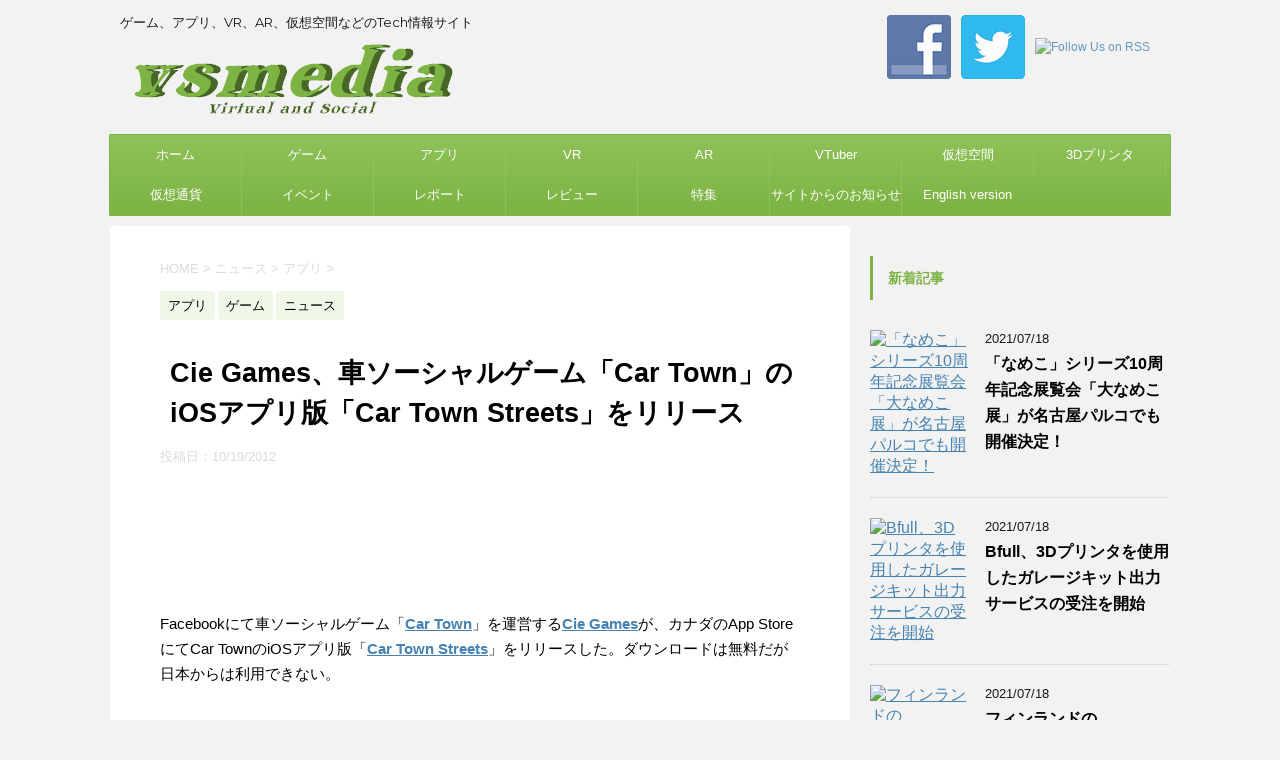

--- FILE ---
content_type: text/html; charset=UTF-8
request_url: https://vsmedia.info/2012/10/19/car-town-streets/
body_size: 18596
content:
<!DOCTYPE html>
<!--[if lt IE 7]>
<html class="ie6" dir="ltr" lang="ja"
	prefix="og: https://ogp.me/ns#" > <![endif]-->
<!--[if IE 7]>
<html class="i7" dir="ltr" lang="ja"
	prefix="og: https://ogp.me/ns#" > <![endif]-->
<!--[if IE 8]>
<html class="ie" dir="ltr" lang="ja"
	prefix="og: https://ogp.me/ns#" > <![endif]-->
<!--[if gt IE 8]><!-->
<html dir="ltr" lang="ja"
	prefix="og: https://ogp.me/ns#" >
	<!--<![endif]-->
	<head prefix="og: http://ogp.me/ns# fb: http://ogp.me/ns/fb# article: http://ogp.me/ns/article#">
		<meta charset="UTF-8" >
		<meta name="viewport" content="width=device-width,initial-scale=1.0,user-scalable=no">
		<meta name="format-detection" content="telephone=no" >
		
		
		<link rel="alternate" type="application/rss+xml" title="vsmedia RSS Feed" href="https://vsmedia.info/feed/" />
		<link rel="pingback" href="https://vsmedia.zombie.jp/xmlrpc.php" >
		<!--[if lt IE 9]>
		<script src="http://css3-mediaqueries-js.googlecode.com/svn/trunk/css3-mediaqueries.js"></script>
		<script src="https://vsmedia.zombie.jp/wp-content/themes/stingerplus2/js/html5shiv.js"></script>
		<![endif]-->
				
		<!-- All in One SEO 4.1.10 -->
		<meta name="robots" content="max-image-preview:large" />
		<meta name="keywords" content="car town,car town streets,cie games,ios" />
		<link rel="canonical" href="https://vsmedia.info/2012/10/19/car-town-streets/" />
		<meta property="og:locale" content="ja_JP" />
		<meta property="og:site_name" content="vsmedia | ゲーム、アプリ、VR、AR、仮想空間などのTech情報サイト" />
		<meta property="og:type" content="article" />
		<meta property="og:title" content="Cie Games、車ソーシャルゲーム「Car Town」のiOSアプリ版「Car Town Streets」をリリース | vsmedia" />
		<meta property="og:url" content="https://vsmedia.info/2012/10/19/car-town-streets/" />
		<meta property="article:published_time" content="2012-10-18T23:27:35+00:00" />
		<meta property="article:modified_time" content="2012-10-18T19:04:48+00:00" />
		<meta name="twitter:card" content="summary" />
		<meta name="twitter:title" content="Cie Games、車ソーシャルゲーム「Car Town」のiOSアプリ版「Car Town Streets」をリリース | vsmedia" />
		<meta name="google" content="nositelinkssearchbox" />
		<script type="application/ld+json" class="aioseo-schema">
			{"@context":"https:\/\/schema.org","@graph":[{"@type":"WebSite","@id":"https:\/\/vsmedia.info\/#website","url":"https:\/\/vsmedia.info\/","name":"vsmedia","description":"\u30b2\u30fc\u30e0\u3001\u30a2\u30d7\u30ea\u3001VR\u3001AR\u3001\u4eee\u60f3\u7a7a\u9593\u306a\u3069\u306eTech\u60c5\u5831\u30b5\u30a4\u30c8","inLanguage":"ja","publisher":{"@id":"https:\/\/vsmedia.info\/#organization"}},{"@type":"Organization","@id":"https:\/\/vsmedia.info\/#organization","name":"vsmedia","url":"https:\/\/vsmedia.info\/"},{"@type":"BreadcrumbList","@id":"https:\/\/vsmedia.info\/2012\/10\/19\/car-town-streets\/#breadcrumblist","itemListElement":[{"@type":"ListItem","@id":"https:\/\/vsmedia.info\/#listItem","position":1,"item":{"@type":"WebPage","@id":"https:\/\/vsmedia.info\/","name":"\u30db\u30fc\u30e0","description":"vsmedia\u306f\u30b2\u30fc\u30e0\u3001\u30a2\u30d7\u30ea\u3001VR\u3001AR\u3001MR\u3001\u4eee\u60f3\u7a7a\u9593\u3001\u4eee\u60f3\u901a\u8ca8\u3001\u30a2\u30d0\u30bf\u30fc\u30013D\u30d7\u30ea\u30f3\u30bf\u306a\u3069\u306eTech\u60c5\u5831\u3092\u304a\u4f1d\u3048\u3059\u308b\u60c5\u5831\u30b5\u30a4\u30c8\u3067\u3059\u3002","url":"https:\/\/vsmedia.info\/"},"nextItem":"https:\/\/vsmedia.info\/2012\/#listItem"},{"@type":"ListItem","@id":"https:\/\/vsmedia.info\/2012\/#listItem","position":2,"item":{"@type":"WebPage","@id":"https:\/\/vsmedia.info\/2012\/","name":"2012","url":"https:\/\/vsmedia.info\/2012\/"},"nextItem":"https:\/\/vsmedia.info\/2012\/10\/#listItem","previousItem":"https:\/\/vsmedia.info\/#listItem"},{"@type":"ListItem","@id":"https:\/\/vsmedia.info\/2012\/10\/#listItem","position":3,"item":{"@type":"WebPage","@id":"https:\/\/vsmedia.info\/2012\/10\/","name":"October","url":"https:\/\/vsmedia.info\/2012\/10\/"},"nextItem":"https:\/\/vsmedia.info\/2012\/10\/19\/#listItem","previousItem":"https:\/\/vsmedia.info\/2012\/#listItem"},{"@type":"ListItem","@id":"https:\/\/vsmedia.info\/2012\/10\/19\/#listItem","position":4,"item":{"@type":"WebPage","@id":"https:\/\/vsmedia.info\/2012\/10\/19\/","name":"18","url":"https:\/\/vsmedia.info\/2012\/10\/19\/"},"nextItem":"https:\/\/vsmedia.info\/2012\/10\/19\/car-town-streets\/#listItem","previousItem":"https:\/\/vsmedia.info\/2012\/10\/#listItem"},{"@type":"ListItem","@id":"https:\/\/vsmedia.info\/2012\/10\/19\/car-town-streets\/#listItem","position":5,"item":{"@type":"WebPage","@id":"https:\/\/vsmedia.info\/2012\/10\/19\/car-town-streets\/","name":"Cie Games\u3001\u8eca\u30bd\u30fc\u30b7\u30e3\u30eb\u30b2\u30fc\u30e0\u300cCar Town\u300d\u306eiOS\u30a2\u30d7\u30ea\u7248\u300cCar Town Streets\u300d\u3092\u30ea\u30ea\u30fc\u30b9","url":"https:\/\/vsmedia.info\/2012\/10\/19\/car-town-streets\/"},"previousItem":"https:\/\/vsmedia.info\/2012\/10\/19\/#listItem"}]},{"@type":"Person","@id":"https:\/\/vsmedia.info\/author\/vsmedia\/#author","url":"https:\/\/vsmedia.info\/author\/vsmedia\/","name":"vsmedia"},{"@type":"WebPage","@id":"https:\/\/vsmedia.info\/2012\/10\/19\/car-town-streets\/#webpage","url":"https:\/\/vsmedia.info\/2012\/10\/19\/car-town-streets\/","name":"Cie Games\u3001\u8eca\u30bd\u30fc\u30b7\u30e3\u30eb\u30b2\u30fc\u30e0\u300cCar Town\u300d\u306eiOS\u30a2\u30d7\u30ea\u7248\u300cCar Town Streets\u300d\u3092\u30ea\u30ea\u30fc\u30b9 | vsmedia","inLanguage":"ja","isPartOf":{"@id":"https:\/\/vsmedia.info\/#website"},"breadcrumb":{"@id":"https:\/\/vsmedia.info\/2012\/10\/19\/car-town-streets\/#breadcrumblist"},"author":"https:\/\/vsmedia.info\/author\/vsmedia\/#author","creator":"https:\/\/vsmedia.info\/author\/vsmedia\/#author","image":{"@type":"ImageObject","@id":"https:\/\/vsmedia.info\/#mainImage","url":"https:\/\/vsmedia.zombie.jp\/wp-content\/uploads\/2012\/10\/mzl.yvmpizht.320x480-75.jpeg","width":480,"height":320},"primaryImageOfPage":{"@id":"https:\/\/vsmedia.info\/2012\/10\/19\/car-town-streets\/#mainImage"},"datePublished":"2012-10-18T23:27:35+09:00","dateModified":"2012-10-18T19:04:48+09:00"},{"@type":"Article","@id":"https:\/\/vsmedia.info\/2012\/10\/19\/car-town-streets\/#article","name":"Cie Games\u3001\u8eca\u30bd\u30fc\u30b7\u30e3\u30eb\u30b2\u30fc\u30e0\u300cCar Town\u300d\u306eiOS\u30a2\u30d7\u30ea\u7248\u300cCar Town Streets\u300d\u3092\u30ea\u30ea\u30fc\u30b9 | vsmedia","inLanguage":"ja","headline":"Cie Games\u3001\u8eca\u30bd\u30fc\u30b7\u30e3\u30eb\u30b2\u30fc\u30e0\u300cCar Town\u300d\u306eiOS\u30a2\u30d7\u30ea\u7248\u300cCar Town Streets\u300d\u3092\u30ea\u30ea\u30fc\u30b9","author":{"@id":"https:\/\/vsmedia.info\/author\/vsmedia\/#author"},"publisher":{"@id":"https:\/\/vsmedia.info\/#organization"},"datePublished":"2012-10-18T23:27:35+09:00","dateModified":"2012-10-18T19:04:48+09:00","articleSection":"\u30a2\u30d7\u30ea, \u30b2\u30fc\u30e0, \u30cb\u30e5\u30fc\u30b9, Car Town, Car Town Streets, Cie Games, iOS","mainEntityOfPage":{"@id":"https:\/\/vsmedia.info\/2012\/10\/19\/car-town-streets\/#webpage"},"isPartOf":{"@id":"https:\/\/vsmedia.info\/2012\/10\/19\/car-town-streets\/#webpage"},"image":{"@type":"ImageObject","@id":"https:\/\/vsmedia.info\/#articleImage","url":"https:\/\/vsmedia.zombie.jp\/wp-content\/uploads\/2012\/10\/mzl.yvmpizht.320x480-75.jpeg","width":480,"height":320}}]}
		</script>
		<script type="text/javascript" >
			window.ga=window.ga||function(){(ga.q=ga.q||[]).push(arguments)};ga.l=+new Date;
			ga('create', "UA-23417166-1", 'auto');
			ga('send', 'pageview');
		</script>
		<script async src="https://www.google-analytics.com/analytics.js"></script>
		<!-- All in One SEO -->

<title>Cie Games、車ソーシャルゲーム「Car Town」のiOSアプリ版「Car Town Streets」をリリース | vsmedia</title>
<link rel='dns-prefetch' href='//ajax.googleapis.com' />
<link rel='dns-prefetch' href='//vsmedia.zombie.jp' />
<link rel='dns-prefetch' href='//fonts.googleapis.com' />
<link rel='dns-prefetch' href='//s.w.org' />
		<script type="text/javascript">
			window._wpemojiSettings = {"baseUrl":"https:\/\/s.w.org\/images\/core\/emoji\/13.1.0\/72x72\/","ext":".png","svgUrl":"https:\/\/s.w.org\/images\/core\/emoji\/13.1.0\/svg\/","svgExt":".svg","source":{"concatemoji":"https:\/\/vsmedia.zombie.jp\/wp-includes\/js\/wp-emoji-release.min.js?ver=5.8.12"}};
			!function(e,a,t){var n,r,o,i=a.createElement("canvas"),p=i.getContext&&i.getContext("2d");function s(e,t){var a=String.fromCharCode;p.clearRect(0,0,i.width,i.height),p.fillText(a.apply(this,e),0,0);e=i.toDataURL();return p.clearRect(0,0,i.width,i.height),p.fillText(a.apply(this,t),0,0),e===i.toDataURL()}function c(e){var t=a.createElement("script");t.src=e,t.defer=t.type="text/javascript",a.getElementsByTagName("head")[0].appendChild(t)}for(o=Array("flag","emoji"),t.supports={everything:!0,everythingExceptFlag:!0},r=0;r<o.length;r++)t.supports[o[r]]=function(e){if(!p||!p.fillText)return!1;switch(p.textBaseline="top",p.font="600 32px Arial",e){case"flag":return s([127987,65039,8205,9895,65039],[127987,65039,8203,9895,65039])?!1:!s([55356,56826,55356,56819],[55356,56826,8203,55356,56819])&&!s([55356,57332,56128,56423,56128,56418,56128,56421,56128,56430,56128,56423,56128,56447],[55356,57332,8203,56128,56423,8203,56128,56418,8203,56128,56421,8203,56128,56430,8203,56128,56423,8203,56128,56447]);case"emoji":return!s([10084,65039,8205,55357,56613],[10084,65039,8203,55357,56613])}return!1}(o[r]),t.supports.everything=t.supports.everything&&t.supports[o[r]],"flag"!==o[r]&&(t.supports.everythingExceptFlag=t.supports.everythingExceptFlag&&t.supports[o[r]]);t.supports.everythingExceptFlag=t.supports.everythingExceptFlag&&!t.supports.flag,t.DOMReady=!1,t.readyCallback=function(){t.DOMReady=!0},t.supports.everything||(n=function(){t.readyCallback()},a.addEventListener?(a.addEventListener("DOMContentLoaded",n,!1),e.addEventListener("load",n,!1)):(e.attachEvent("onload",n),a.attachEvent("onreadystatechange",function(){"complete"===a.readyState&&t.readyCallback()})),(n=t.source||{}).concatemoji?c(n.concatemoji):n.wpemoji&&n.twemoji&&(c(n.twemoji),c(n.wpemoji)))}(window,document,window._wpemojiSettings);
		</script>
		<!-- vsmedia.info is managing ads with Advanced Ads --><script id="vsmed-ready">
			window.advanced_ads_ready=function(e,a){a=a||"complete";var d=function(e){return"interactive"===a?"loading"!==e:"complete"===e};d(document.readyState)?e():document.addEventListener("readystatechange",(function(a){d(a.target.readyState)&&e()}),{once:"interactive"===a})},window.advanced_ads_ready_queue=window.advanced_ads_ready_queue||[];		</script>
		<style type="text/css">
img.wp-smiley,
img.emoji {
	display: inline !important;
	border: none !important;
	box-shadow: none !important;
	height: 1em !important;
	width: 1em !important;
	margin: 0 .07em !important;
	vertical-align: -0.1em !important;
	background: none !important;
	padding: 0 !important;
}
</style>
	<link rel='stylesheet' id='wp-block-library-css'  href='https://vsmedia.zombie.jp/wp-includes/css/dist/block-library/style.min.css?ver=5.8.12' type='text/css' media='all' />
<link rel='stylesheet' id='social-widget-css'  href='https://vsmedia.zombie.jp/wp-content/plugins/social-media-widget/social_widget.css?ver=5.8.12' type='text/css' media='all' />
<link rel='stylesheet' id='parent-style-css'  href='https://vsmedia.zombie.jp/wp-content/themes/stingerplus2/style.css?ver=5.8.12' type='text/css' media='all' />
<link rel='stylesheet' id='fonts-googleapis-montserrat-css'  href='https://fonts.googleapis.com/css?family=Montserrat%3A400&#038;ver=5.8.12' type='text/css' media='all' />
<link rel='stylesheet' id='normalize-css'  href='https://vsmedia.zombie.jp/wp-content/themes/stingerplus2/css/normalize.css?ver=1.5.9' type='text/css' media='all' />
<link rel='stylesheet' id='font-awesome-css'  href='https://vsmedia.zombie.jp/wp-content/themes/stingerplus2/css/fontawesome/css/font-awesome.min.css?ver=4.7.0' type='text/css' media='all' />
<link rel='stylesheet' id='style-css'  href='https://vsmedia.zombie.jp/wp-content/themes/stingerplus2-child/style.css?ver=5.8.12' type='text/css' media='all' />
<link rel='stylesheet' id='single2-css'  href='https://vsmedia.zombie.jp/wp-content/themes/stingerplus2/st-kanricss.php' type='text/css' media='all' />
<link rel='stylesheet' id='single-css'  href='https://vsmedia.zombie.jp/wp-content/themes/stingerplus2/st-tagcss.php' type='text/css' media='all' />
<script type='text/javascript' src='//ajax.googleapis.com/ajax/libs/jquery/1.11.3/jquery.min.js?ver=1.11.3' id='jquery-js'></script>
<link rel="https://api.w.org/" href="https://vsmedia.info/wp-json/" /><link rel="alternate" type="application/json" href="https://vsmedia.info/wp-json/wp/v2/posts/27617" /><link rel='shortlink' href='https://vsmedia.info/?p=27617' />
<link rel="alternate" type="application/json+oembed" href="https://vsmedia.info/wp-json/oembed/1.0/embed?url=https%3A%2F%2Fvsmedia.info%2F2012%2F10%2F19%2Fcar-town-streets%2F" />
<link rel="alternate" type="text/xml+oembed" href="https://vsmedia.info/wp-json/oembed/1.0/embed?url=https%3A%2F%2Fvsmedia.info%2F2012%2F10%2F19%2Fcar-town-streets%2F&#038;format=xml" />
		<style type="text/css">
			
/*グループ1
------------------------------------------------------------*/



/*縦一行目のセル*/
table tr td:first-child {
			}

/*横一行目のセル*/
table tr:first-child {
			}



/*TOC+*/
#toc_container {
	
	}



/*マル数字olタグ*/


.post .maruno ol li:before {
		}

/*チェックulタグ*/


.post .maruck ul li:before {
		}

/*Webアイコン*/





/*スライドショー矢印非表示*/

/*サイト上部のボーダー色*/

/*ヘッダーの背景色*/
		#headbox {
							background-color: transparent;
							
					background: none;
										}

		
/*サイトの背景色*/

/*ヘッダー下からの背景色*/
#content-w {
                   
	}

/*メインコンテンツのテキスト色*/
.post > * {
	color: ;
}

input, textarea {
	color: #000;
}

/*メインコンテンツのリンク色*/

a, 
.no-thumbitiran h3 a, 
.no-thumbitiran h5 a {
	color: ;
}
/*サイドのテキスト色*/
#side aside > *,
#side li.cat-item a,
#side aside .kanren .clearfix dd h5 a,
#side aside .kanren .clearfix dd p {
	color: ;
}

/*メインコンテンツの背景色*/
main {
	background: #ffffff;
}

/*メイン背景色の透過*/


/*ブログタイトル*/

header .sitename a {
	color: #1a1a1a;
}

/* メニュー */
nav li a {
	color: #1a1a1a;
}

/*ページトップ*/
#page-top a {
	background: #7CB342;
}


/*キャプション */

header h1 {
	color: #1a1a1a;
}

header .descr {
	color: #1a1a1a;
}

/* アコーディオン */
#s-navi dt.trigger .op {
	background: #7CB342;
	color: #8fc25a;
}

/*アコーディオンメニュー内背景色*/
#s-navi dd.acordion_tree {
			background: #7CB342;
	}

/*追加ボタン1*/
#s-navi dt.trigger .op-st {
			background: #7CB342;
				color: #8fc25a;
	}

/*追加ボタン2*/
#s-navi dt.trigger .op-st2 {
			background: #7CB342;
				color: #8fc25a;
	}

.acordion_tree li a {
	color: #1a1a1a;
}


/*スマホフッターメニュー*/
#st-footermenubox a {
	color: #000; 
}


/* サイド見出し */
aside h4 {
	color: #1a1a1a;
}

/* スマホメニュー文字 */
.acordion_tree ul.menu li a, 
.acordion_tree ul.menu li {
	color: #000000;
}

.acordion_tree ul.menu li {
	border-bottom-color: #000000;
}

/*グループ2
------------------------------------------------------------*/
/*Webフォント*/







/* 投稿日時・ぱんくず・タグ */
#breadcrumb, #breadcrumb div a, div#breadcrumb a, .blogbox p, .tagst, #breadcrumb ol li a, #breadcrumb ol li {
	color: #dbdbdb;
}

/* 記事タイトル */


	.entry-title, .post .entry-title {
		color: #000000;
					background-color: transparent;
						
				background: none;
						}


	.entry-title, .post .entry-title {
		padding-left:10px;
	}

	.entry-title, .post .entry-title {
		padding-top:5px;
		padding-bottom:5px;
	}





	.entry-title, .post .entry-title {
		padding-left:10px!important;
	}

	.entry-title, .post .entry-title {
		padding-top:5px!important;
		padding-bottom:5px!important;
	}

/* h2 */


	h2 {
		color: #7CB342;
					/*Other Browser*/
			background: #f0f7e9;
			/* Android4.1 - 4.3 */
			background: url(""), -webkit-linear-gradient(top,  #f0f7e9 0%,#f0f7e9 100%);

			/* IE10+, FF16+, Chrome26+ */
			background: url(""), linear-gradient(to bottom,  #f0f7e9 0%,#f0f7e9 100%);
		
									border-top: 2px solid #7CB342;
				border-bottom: 1px solid #7CB342;
						}

	

	h2 {
		padding-left:20px!important;
	}

	h2 {
		padding-top:10px!important;
		padding-bottom:10px!important;
	}

/*h3小見出し*/


	.post h3:not(.rankh3):not(#reply-title) {
		color: #7CB342;
		border-bottom-color: ;
	
		
		
					background-color: transparent;
			}


	.post h3:not(.rankh3):not(#reply-title) {
		padding-left:15px!important;
	}

	.post h3:not(.rankh3):not(#reply-title) {
		padding-top:10px!important;
		padding-bottom:10px!important;
	}

/*h4*/
    .post h4:not(.rankh4):not(.point) {
                color: #7CB342;
                    background-color: #f0f7e9;
            
            
            
                    padding-left:20px;
            
                    padding-top:10px;
            padding-bottom:10px;
            
            }
/* サイド見出し */
aside h4, #side aside h4 {
	color: #7CB342;
}

/*h5*/
    .post h5:not(.rankh5):not(.point):not(.st-cardbox-t):not(.popular-t):not(.kanren-t) {
				color: #7CB342;
					background-color: transparent;
			
			
			
			
					padding-top:10px!important;
			padding-bottom:10px!important;
			
			}

/* タグクラウド */
.tagcloud a {
	border-color: #7CB342;
	color: #7CB342;
}

/* NEW ENTRY & 関連記事 */
.post h4:not(.rankh4).point, 
.cat-itiran p.point,
.n-entry-t {
	border-bottom-color: #7CB342;
}

.post h4:not(.rankh4) .point-in, 
.cat-itiran p.point .point-in,
.n-entry {
	background-color: #7CB342;
	color: #ffffff;
}

/* カテゴリ */
.catname {
	background: #f0f7e9;
	color:#000000;
}

.post .st-catgroup a {
	color: #000000;
}

/*グループ4
------------------------------------------------------------*/
/* RSSボタン */
.rssbox a {
	background-color: #7CB342;
}

/* SNSボタン */


.inyoumodoki, .post blockquote {
	background-color: #f3f3f3;
	border-left-color: #f3f3f3;
}

/*フリーボックスウィジェット
------------------------------------------------------------*/
/* ボックス */
.freebox {
	border-top-color: #7CB342;
	background: #f0f7e9;
}

/* 見出し */
.p-entry-f {
	background: #7CB342;
	color: #ffffff;
}

/* エリア内テキスト */

/*お知らせ
------------------------------------------------------------*/
/*お知らせバーの背景色*/
#topnews-box div.rss-bar {
			border-color: #8fc25a;
	}

#topnews-box div.rss-bar {
	color: #ffffff;

	/*Other Browser*/
	background: #7CB342;
	/*For Old WebKit*/
	background: -webkit-linear-gradient( #8fc25a 0%, #7CB342 100% );
	/*For Modern Browser*/
	background: linear-gradient( #8fc25a 0%, #7CB342 100% );
}

/*お知らせ日付の文字色*/
#topnews-box dt {
	color: #8fc25a;
}

#topnews-box div dl dd a {
	color: #000000;
}

#topnews-box dd {
	border-bottom-color: #000000;
}

#topnews-box {
			background-color:transparent!important;
	}

/*追加カラー
------------------------------------------------------------*/
/*フッター*/
footer > *,
footer a,
#footer .copyr,  
#footer .copyr a, 
#footer .copy,  
#footer .copy a {
	}

footer .footermenust li {
	border-right-color:  !important;
}

/*フッター背景色*/
	#footer {
					background-color: transparent;
						
				background: none;
						            
           					max-width: 1030px; /*padding 15pxあり*/
			}

	
/*任意の人気記事
------------------------------------------------------------*/

.post .p-entry, #side .p-entry, .home-post .p-entry {
	background: #7CB342;
	color: #ffffff;
}

.pop-box, .nowhits .pop-box, .nowhits-eye .pop-box {
	border-top-color: #7CB342;
	background: #f0f7e9;
}

.kanren.pop-box .clearfix dd h5 a, 
.kanren.pop-box .clearfix dd p,
.kanren.pop-box .clearfix dd p a, 
.kanren.pop-box .clearfix dd p span, 
.kanren.pop-box .clearfix dd > *,
.kanren.pop-box h5 a, 
.kanren.pop-box div p,
.kanren.pop-box div p a, 
.kanren.pop-box div p span, 
.kanren.pop-box div > *
{
	color: !important;
}

	.poprank-no2 {
		background: #7CB342;
		color: #ffffff !important;
	}

	.poprank-no {
		background: #7CB342;
		color: #ffffff;
	}

/*ウィジェット問合せボタン*/

.st-formbtn {
	
	
			/*Other Browser*/
		background: #7CB342;
	}

.st-formbtn .st-originalbtn-r {
	border-left-color: #ffffff;
}

a.st-formbtnlink {
	color: #ffffff;
}

/*ウィジェットオリジナルボタン*/

.st-originalbtn {
	
	
			/*Other Browser*/
		background: #7CB342;
	}

.st-originalbtn .st-originalbtn-r {
	border-left-color: #ffffff;
}

a.st-originallink {
	color: #ffffff;
}

/*ミドルメニュー（ヘッダーメニュー連動）
------------------------------------------------------------*/
.st-middle-menu {
			color: #ffffff;
				/*Other Browser*/
		background: #7CB342;
				border-top-color: #8fc25a;
		border-left-color: #8fc25a;
	}

.st-middle-menu .menu li a{
			color: #ffffff;
				border-bottom-color: #8fc25a;
		border-right-color: #8fc25a;
		}

/*固定ページサイドメニュー
------------------------------------------------------------*/
/*背景色*/
#sidebg {
	background: #f0f7e9;

	}


	/*liタグの階層*/
	#side aside .st-pagelists ul li:not(.sub-menu) {
					border-top-color: #7CB342;
		
					border-left-color: #7CB342;
			border-right-color: #7CB342;
			}

	#side aside .st-pagelists ul .sub-menu li {
		border: none;
	}

	#side aside .st-pagelists ul li:last-child {
					border-bottom: 1px solid #7CB342;
			}

	#side aside .st-pagelists ul .sub-menu li:first-child {
					border-top: 1px solid #7CB342;
			}

	#side aside .st-pagelists ul li li:last-child {
		border: none;
	}

	#side aside .st-pagelists ul .sub-menu .sub-menu li {
		border: none;
	}
	
	#side aside .st-pagelists ul li a {
		color: #ffffff;
					/*Other Browser*/
			background: #7CB342;
			/* Android4.1 - 4.3 */
			background: url(""), -webkit-linear-gradient(top,  #8fc25a 0%,#7CB342 100%);

			/* IE10+, FF16+, Chrome26+ */
			background: url(""), linear-gradient(to bottom,  #8fc25a 0%,#7CB342 100%);
	
			}

	
	#side aside .st-pagelists .sub-menu a {
					border-bottom-color: #8fc25a;
				color: #7CB342;
	}

	#side aside .st-pagelists .sub-menu .sub-menu li:last-child {
		border-bottom: 1px solid #8fc25a;
	}

	#side aside .st-pagelists .sub-menu li .sub-menu a,
	#side aside .st-pagelists .sub-menu li .sub-menu .sub-menu li a {
		color: #7CB342;
	}



	#side aside .st-pagelists ul li a {
		padding-left:15px;
	}

	#side aside .st-pagelists ul li a {
		padding-top:8px;
		padding-bottom:8px;
	}

/*Webアイコン*/


/*コンタクトフォーム7送信ボタン*/
.wpcf7-submit {
	background: #7CB342;
	color: #ffffff;
}

/* メイン画像背景色 */


/*media Queries タブレットサイズ（959px以下）
----------------------------------------------------*/
@media only screen and (max-width: 959px) {

	/*-- ここまで --*/
}

/*media Queries タブレットサイズ以下
----------------------------------------------------*/
@media only screen and (min-width: 600px) {

}

/*media Queries タブレットサイズ（600px～959px）のみで適応したいCSS -タブレットのみ
---------------------------------------------------------------------------------------------------*/
@media only screen and (min-width: 600px) and (max-width: 959px) {

	
/*-- ここまで --*/
}


/*media Queries PCサイズ
----------------------------------------------------*/
@media only screen and (min-width: 960px) {

	

	
	/*ヘッダーの背景色*/
	
	/*メインコンテンツのボーダー*/
	
	
	/* スライドショー横並び */
	
	/*wrapperに背景がある場合*/
	
	/*メニュー*/
	#st-menuwide {
			border-top-color: #7CB342;
		border-bottom-color: #7CB342;
				border-left-color: #7CB342;
		border-right-color: #7CB342;
	
			/*Other Browser*/
		background: #7CB342;
		/* Android4.1 - 4.3 */
		background: url(""), -webkit-linear-gradient(top,  #8fc25a 0%,#7CB342 100%);

		/* IE10+, FF16+, Chrome26+ */
		background: url(""), linear-gradient(to bottom,  #8fc25a 0%,#7CB342 100%);
		}

	

	header .smanone ul.menu li, 
	header nav.st5 ul.menu  li,
	header nav.st5 ul.menu  li,
	header #st-menuwide div.menu li,
	header #st-menuwide nav.menu li
	{
			border-right-color: #8fc25a;
		}

	header .smanone ul.menu li, 
	header nav.st5 ul.menu  li,
	header #st-menuwide div.menu li,
	header #st-menuwide nav.menu li {
		border-right-color: #8fc25a;
	}

	header .smanone ul.menu li a, 
	header nav.st5 ul.menu  li a,
	header #st-menuwide div.menu li a,
	header #st-menuwide nav.menu li a {
		color: #ffffff;
	}

	
	header .smanone ul.menu li li a {
		background: #8fc25a;
		border-top-color: #7CB342;

	}

	/*メニューの上下のパディング*/
		

	/*ヘッダーウィジェット*/
	header .headbox .textwidget {
		background: #f0f7e9;
		color: #000000;
	}

	/*ヘッダーの電話番号とリンク色*/
	.head-telno a, #header-r .footermenust a {
		color: #000000;
	}

	#header-r .footermenust li {
		border-right-color: #000000;
	}

	/*トップ用おすすめタイトル*/
	.nowhits .pop-box {
		border-top-color: #7CB342;
	}

	/*記事エリアを広げる*/
	
	/*記事タイトル*/
	.entry-title, .post .entry-title {
		color: #000000;
							
			}

/*-- ここまで --*/
}
		</style>
		<link rel="shortcut icon" href="http://vsmedia.zombie.jp/wp-content/uploads/2017/07/vsmedia_icon.png" >
<link rel="apple-touch-icon-precomposed" href="http://vsmedia.zombie.jp/wp-content/uploads/2017/07/cropped-vsmedia_icon.png" />
<meta name="google-site-verification" content="usgeirawZfxDVkEtrrMsQhgk16MHmd6t0u-luqn0NO0"/>
<link rel="canonical" href="https://vsmedia.info/2012/10/19/car-town-streets/" />
<link rel="icon" href="https://vsmedia.zombie.jp/wp-content/uploads/2017/07/cropped-vsmedia_icon-32x32.png" sizes="32x32" />
<link rel="icon" href="https://vsmedia.zombie.jp/wp-content/uploads/2017/07/cropped-vsmedia_icon-192x192.png" sizes="192x192" />
<link rel="apple-touch-icon" href="https://vsmedia.zombie.jp/wp-content/uploads/2017/07/cropped-vsmedia_icon-180x180.png" />
<meta name="msapplication-TileImage" content="https://vsmedia.zombie.jp/wp-content/uploads/2017/07/cropped-vsmedia_icon-270x270.png" />
			<script>
		(function (i, s, o, g, r, a, m) {
			i['GoogleAnalyticsObject'] = r;
			i[r] = i[r] || function () {
					(i[r].q = i[r].q || []).push(arguments)
				}, i[r].l = 1 * new Date();
			a = s.createElement(o),
				m = s.getElementsByTagName(o)[0];
			a.async = 1;
			a.src = g;
			m.parentNode.insertBefore(a, m)
		})(window, document, 'script', '//www.google-analytics.com/analytics.js', 'ga');

		ga('create', 'UA-23417166-1', 'auto');
		ga('send', 'pageview');

	</script>
				<!-- OGP -->
			<meta property="og:locale" content="ja_JP">
		<meta property="fb:admins" content="195197613842930">
					<meta property="article:publisher" content="https://www.facebook.com/vsmedia.info/">
		
		<meta property="og:type" content="article">
		<meta property="og:title" content="Cie Games、車ソーシャルゲーム「Car Town」のiOSアプリ版「Car Town Streets」をリリース">
		<meta property="og:url" content="https://vsmedia.info/2012/10/19/car-town-streets/">
		<meta property="og:description" content="Facebookにて車ソーシャルゲーム「Car Town」を運営するCie Gamesが、カナダのApp StoreにてCar TownのiOSアプリ版「Car Town Streets」をリリースし">
		<meta property="og:site_name" content="vsmedia">
		<meta property="og:image" content="https://vsmedia.zombie.jp/wp-content/uploads/2012/10/mzl.yvmpizht.320x480-75.jpeg">
	
			<meta name="twitter:card" content="summary_large_image">
		<meta name="twitter:site" content="@_vsmedia_">
		<meta name="twitter:title" content="Cie Games、車ソーシャルゲーム「Car Town」のiOSアプリ版「Car Town Streets」をリリース">
		<meta name="twitter:description" content="Facebookにて車ソーシャルゲーム「Car Town」を運営するCie Gamesが、カナダのApp StoreにてCar TownのiOSアプリ版「Car Town Streets」をリリースし">
		<meta name="twitter:image" content="https://vsmedia.zombie.jp/wp-content/uploads/2012/10/mzl.yvmpizht.320x480-75.jpeg">
		<!-- /OGP -->
		

	<script>
		jQuery(function(){
		jQuery('.entry-content a[href^=http]')
			.not('[href*="'+location.hostname+'"]')
　		　　　.attr({target:"_blank"})
　		　;}) 
	</script>
			</head>
	<body class="post-template-default single single-post postid-27617 single-format-standard not-front-page aa-prefix-vsmed-" >
				<div id="st-ami">
				<div id="wrapper" class="">
				<div id="wrapper-in">
					<header id="">
						<div id="headbox-bg">
							<div class="clearfix" id="headbox">
										<nav id="s-navi" class="pcnone">
			<dl class="acordion">
				<dt class="trigger">
					<p><span class="op"><i class="fa fa-bars"></i></span></p>

				</dt>

				<dd class="acordion_tree">


										<div class="menu-header-menu-container"><ul id="menu-header-menu" class="menu"><li id="menu-item-107366" class="menu-item menu-item-type-custom menu-item-object-custom menu-item-home menu-item-107366"><a href="http://vsmedia.info/">ホーム</a></li>
<li id="menu-item-107369" class="menu-item menu-item-type-taxonomy menu-item-object-category current-post-ancestor current-menu-parent current-post-parent menu-item-107369"><a href="https://vsmedia.info/category/news/socialgame/">ゲーム</a></li>
<li id="menu-item-107370" class="menu-item menu-item-type-taxonomy menu-item-object-category current-post-ancestor current-menu-parent current-post-parent menu-item-107370"><a href="https://vsmedia.info/category/news/socialapps/">アプリ</a></li>
<li id="menu-item-107371" class="menu-item menu-item-type-taxonomy menu-item-object-category menu-item-107371"><a href="https://vsmedia.info/category/news/vr/">VR</a></li>
<li id="menu-item-107372" class="menu-item menu-item-type-taxonomy menu-item-object-category menu-item-107372"><a href="https://vsmedia.info/category/news/ar/">AR</a></li>
<li id="menu-item-118795" class="menu-item menu-item-type-taxonomy menu-item-object-category menu-item-118795"><a href="https://vsmedia.info/category/news/vtuber/">VTuber</a></li>
<li id="menu-item-107373" class="menu-item menu-item-type-taxonomy menu-item-object-category menu-item-107373"><a href="https://vsmedia.info/category/news/virtualworld/">仮想空間</a></li>
<li id="menu-item-107374" class="menu-item menu-item-type-taxonomy menu-item-object-category menu-item-107374"><a href="https://vsmedia.info/category/news/3d%e3%83%97%e3%83%aa%e3%83%b3%e3%82%bf/">3Dプリンタ</a></li>
<li id="menu-item-107379" class="menu-item menu-item-type-taxonomy menu-item-object-category menu-item-107379"><a href="https://vsmedia.info/category/news/virtualcurrency/">仮想通貨</a></li>
<li id="menu-item-107376" class="menu-item menu-item-type-taxonomy menu-item-object-category menu-item-107376"><a href="https://vsmedia.info/category/news/event/">イベント</a></li>
<li id="menu-item-107368" class="menu-item menu-item-type-taxonomy menu-item-object-category menu-item-107368"><a href="https://vsmedia.info/category/report/">レポート</a></li>
<li id="menu-item-107377" class="menu-item menu-item-type-taxonomy menu-item-object-category menu-item-107377"><a href="https://vsmedia.info/category/column/review/">レビュー</a></li>
<li id="menu-item-107378" class="menu-item menu-item-type-taxonomy menu-item-object-category menu-item-107378"><a href="https://vsmedia.info/category/column/special/">特集</a></li>
<li id="menu-item-107382" class="menu-item menu-item-type-taxonomy menu-item-object-category menu-item-107382"><a href="https://vsmedia.info/category/information/">サイトからのお知らせ</a></li>
<li id="menu-item-107375" class="menu-item menu-item-type-custom menu-item-object-custom menu-item-107375"><a href="http://japanesevw.blogspot.jp/">English version</a></li>
</ul></div>					<div class="clear"></div>

				</dd>
			</dl>
		</nav>
										<div id="header-l">
											
		<!-- キャプション -->
					<p class="descr">
				ゲーム、アプリ、VR、AR、仮想空間などのTech情報サイト			</p>
				<!-- ロゴ又はブログ名 -->
					<p class="sitename"><a href="https://vsmedia.info/">
									<img alt="vsmedia" src="http://vsmedia.zombie.jp/wp-content/uploads/2017/07/vsmedia_logo_17_0704.png" >
							</a></p>
				<!-- ロゴ又はブログ名ここまで -->

	
									</div><!-- /#header-l -->
								<div id="header-r" class="smanone">
																		
	<div class="headbox"><p class="st-widgets-title">Follow Us on</p><div class="socialmedia-buttons smw_left"><a href="https://www.facebook.com/" rel="nofollow" target="_blank"><img width="64" height="64" src="https://vsmedia.zombie.jp/wp-content/plugins/social-media-widget/images/default/64/facebook.png" 
				alt="Follow Us on Facebook" 
				title="Follow Us on Facebook" style="opacity: 0.8; -moz-opacity: 0.8;" class="fade" /></a><a href="https://twitter.com/_vsmedia_" rel="nofollow" target="_blank"><img width="64" height="64" src="https://vsmedia.zombie.jp/wp-content/plugins/social-media-widget/images/default/64/twitter.png" 
				alt="Follow Us on Twitter" 
				title="Follow Us on Twitter" style="opacity: 0.8; -moz-opacity: 0.8;" class="fade" /></a><a href="http://vsmedia.info/feed/" rel="nofollow" target="_blank"><img width="64" height="64" src="https://vsmedia.zombie.jp/wp-content/plugins/social-media-widget/images/default/64/rss.png" 
				alt="Follow Us on RSS" 
				title="Follow Us on RSS" style="opacity: 0.8; -moz-opacity: 0.8;" class="fade" /></a></div></div>								</div><!-- /#header-r -->
							</div><!-- /#headbox-bg -->
						</div><!-- /#headbox clearfix -->
					
<div id="gazou-wide">
			<div id="st-menubox">
			<div id="st-menuwide">
				<nav class="smanone clearfix"><ul id="menu-header-menu-1" class="menu"><li class="menu-item menu-item-type-custom menu-item-object-custom menu-item-home menu-item-107366"><a href="http://vsmedia.info/">ホーム</a></li>
<li class="menu-item menu-item-type-taxonomy menu-item-object-category current-post-ancestor current-menu-parent current-post-parent menu-item-107369"><a href="https://vsmedia.info/category/news/socialgame/">ゲーム</a></li>
<li class="menu-item menu-item-type-taxonomy menu-item-object-category current-post-ancestor current-menu-parent current-post-parent menu-item-107370"><a href="https://vsmedia.info/category/news/socialapps/">アプリ</a></li>
<li class="menu-item menu-item-type-taxonomy menu-item-object-category menu-item-107371"><a href="https://vsmedia.info/category/news/vr/">VR</a></li>
<li class="menu-item menu-item-type-taxonomy menu-item-object-category menu-item-107372"><a href="https://vsmedia.info/category/news/ar/">AR</a></li>
<li class="menu-item menu-item-type-taxonomy menu-item-object-category menu-item-118795"><a href="https://vsmedia.info/category/news/vtuber/">VTuber</a></li>
<li class="menu-item menu-item-type-taxonomy menu-item-object-category menu-item-107373"><a href="https://vsmedia.info/category/news/virtualworld/">仮想空間</a></li>
<li class="menu-item menu-item-type-taxonomy menu-item-object-category menu-item-107374"><a href="https://vsmedia.info/category/news/3d%e3%83%97%e3%83%aa%e3%83%b3%e3%82%bf/">3Dプリンタ</a></li>
<li class="menu-item menu-item-type-taxonomy menu-item-object-category menu-item-107379"><a href="https://vsmedia.info/category/news/virtualcurrency/">仮想通貨</a></li>
<li class="menu-item menu-item-type-taxonomy menu-item-object-category menu-item-107376"><a href="https://vsmedia.info/category/news/event/">イベント</a></li>
<li class="menu-item menu-item-type-taxonomy menu-item-object-category menu-item-107368"><a href="https://vsmedia.info/category/report/">レポート</a></li>
<li class="menu-item menu-item-type-taxonomy menu-item-object-category menu-item-107377"><a href="https://vsmedia.info/category/column/review/">レビュー</a></li>
<li class="menu-item menu-item-type-taxonomy menu-item-object-category menu-item-107378"><a href="https://vsmedia.info/category/column/special/">特集</a></li>
<li class="menu-item menu-item-type-taxonomy menu-item-object-category menu-item-107382"><a href="https://vsmedia.info/category/information/">サイトからのお知らせ</a></li>
<li class="menu-item menu-item-type-custom menu-item-object-custom menu-item-107375"><a href="http://japanesevw.blogspot.jp/">English version</a></li>
</ul></nav>			</div>
		</div>
	</div>

					</header>
					<div id="content-w">
<div id="content" class="clearfix">
	<div id="contentInner">

		<main>
			<article>
				<div id="post-27617" class="st-post post-27617 post type-post status-publish format-standard has-post-thumbnail hentry category-socialapps category-socialgame category-news tag-car-town tag-car-town-streets tag-cie-games tag-ios">

			
									

					<!--ぱんくず -->
					<div id="breadcrumb">
					<ol itemscope itemtype="http://schema.org/BreadcrumbList">
							 <li itemprop="itemListElement" itemscope
      itemtype="http://schema.org/ListItem"><a href="https://vsmedia.info" itemprop="item"><span itemprop="name">HOME</span></a> > <meta itemprop="position" content="1" /></li>
													<li itemprop="itemListElement" itemscope
      itemtype="http://schema.org/ListItem"><a href="https://vsmedia.info/category/news/" itemprop="item">
							<span itemprop="name">ニュース</span> </a> &gt;<meta itemprop="position" content="2" /></li> 
													<li itemprop="itemListElement" itemscope
      itemtype="http://schema.org/ListItem"><a href="https://vsmedia.info/category/news/socialapps/" itemprop="item">
							<span itemprop="name">アプリ</span> </a> &gt;<meta itemprop="position" content="3" /></li> 
											</ol>
					</div>
					<!--/ ぱんくず -->

					<!--ループ開始 -->
										
										<p class="st-catgroup">
					<a href="https://vsmedia.info/category/news/socialapps/" title="View all posts in アプリ" rel="category tag"><span class="catname st-catid11">アプリ</span></a> <a href="https://vsmedia.info/category/news/socialgame/" title="View all posts in ゲーム" rel="category tag"><span class="catname st-catid12">ゲーム</span></a> <a href="https://vsmedia.info/category/news/" title="View all posts in ニュース" rel="category tag"><span class="catname st-catid88">ニュース</span></a>					</p>
									

					<h1 class="entry-title">Cie Games、車ソーシャルゲーム「Car Town」のiOSアプリ版「Car Town Streets」をリリース</h1>

					<div class="blogbox ">
						<p><span class="kdate">
															投稿日：<time class="updated" datetime="2012-10-19T08:27:35+0900">10/19/2012</time>
													</span></p>
					</div>

					<div class="mainbox">
						<div id="nocopy" ><!-- コピー禁止エリアここから -->

																			
							<div class="entry-content">
								<div class="vsmed-before-content-1" id="vsmed-1849105957"><p>
<!-- admax -->
<script src="//adm.shinobi.jp/s/df410f40f1db574c807fe2f9f78728ae"></script>
<!-- admax -->
</p>
</div><p><img loading="lazy" class="alignnone size-medium wp-image-27618" title="Cie Games、車ソーシャルゲーム「Car Town」のiOSアプリ版「Car Town Streets」をリリース1" src="http://vsmedia.zombie.jp/wp-content/uploads/2012/10/mzl.yvmpizht.320x480-75-450x300.jpeg" alt="" width="450" height="300" srcset="http://vsmedia.zombie.jp/wp-content/uploads/2012/10/mzl.yvmpizht.320x480-75-450x300.jpeg 450w, http://vsmedia.zombie.jp/wp-content/uploads/2012/10/mzl.yvmpizht.320x480-75.jpeg 480w" sizes="(max-width: 450px) 100vw, 450px" /></p>
<p>Facebookにて車ソーシャルゲーム「<a href="https://www.facebook.com/CarTown" target="_blank"><strong>Car Town</strong></a>」を運営する<a href="http://www.ciegames.com/" target="_blank"><strong>Cie Games</strong></a>が、カナダのApp StoreにてCar TownのiOSアプリ版「<a href="https://itunes.apple.com/ca/app/car-town-streets/id529385033?mt=8" target="_blank"><strong>Car Town Streets</strong></a>」をリリースした。ダウンロードは無料だが日本からは利用できない。</p>
<p><img loading="lazy" class="alignnone size-medium wp-image-27620" title="Cie Games、車ソーシャルゲーム「Car Town」のiOSアプリ版「Car Town Streets」をリリース2" src="http://vsmedia.zombie.jp/wp-content/uploads/2012/10/mzl.hxgndths.320x480-75-450x300.jpeg" alt="" width="450" height="300" srcset="http://vsmedia.zombie.jp/wp-content/uploads/2012/10/mzl.hxgndths.320x480-75-450x300.jpeg 450w, http://vsmedia.zombie.jp/wp-content/uploads/2012/10/mzl.hxgndths.320x480-75.jpeg 480w" sizes="(max-width: 450px) 100vw, 450px" /></p>
<p>「Car Town」は自分のガレージと車を持ち、自分の車をチューンナップしたり友達の車を洗車してあげながらレースに参加し、レベルと仮想通貨を稼いで実在する様々な車を集めていくソーシャルゲーム。今回リリースされた「Car Town Streets」はそれをスマートフォン向けに移植・最適化したタイトルで、さらに駐車場やカーショップ、道路、映画館、ガソリンスタンドなどの店舗や施設を配置して自分好みの「車の町」を作る要素も加えられている。</p>
<p><img loading="lazy" class="alignnone size-medium wp-image-27619" title="Cie Games、車ソーシャルゲーム「Car Town」のiOSアプリ版「Car Town Streets」をリリース3" src="http://vsmedia.zombie.jp/wp-content/uploads/2012/10/mzl.kcguxcom.320x480-75-450x300.jpeg" alt="" width="450" height="300" srcset="http://vsmedia.zombie.jp/wp-content/uploads/2012/10/mzl.kcguxcom.320x480-75-450x300.jpeg 450w, http://vsmedia.zombie.jp/wp-content/uploads/2012/10/mzl.kcguxcom.320x480-75.jpeg 480w" sizes="(max-width: 450px) 100vw, 450px" /></p>
<p>&nbsp;</p>
<p><a href="http://www.amazon.co.jp/exec/obidos/ASIN/4779609836/aberrantcorps-22/" target="_top">TOP GEAR THE CHALLENGE DVD 1　（日本語版） ()</a><br />
<a href="http://www.amazon.co.jp/exec/obidos/ASIN/4779609836/aberrantcorps-22/" target="_top"><img src="http://ecx.images-amazon.com/images/I/61IlLR7NVgL._SL160_.jpg" alt="TOP GEAR THE CHALLENGE DVD 1　（日本語版） (&lt;DVD&gt;)" border="0" /></a></p>
<p><a href="http://www.amazon.co.jp/exec/obidos/ASIN/4779616018/aberrantcorps-22/" target="_top">Top Gear The Challenges 6 (トップギア チャレンジ)</a><br />
<a href="http://www.amazon.co.jp/exec/obidos/ASIN/4779616018/aberrantcorps-22/" target="_top"><img src="http://ecx.images-amazon.com/images/I/61NIY%2BCx7UL._SL160_.jpg" alt="Top Gear The Challenges 6 (トップギア チャレンジ)" border="0" /></a></p>
<div class="vsmed-after-content" id="vsmed-392539007"><table style=”width:100%”>
<tr>
<td>
<!-- admax -->
<script src="//adm.shinobi.jp/s/67bf2e59d5ad13626b792ff89a8c8522"></script>
<!-- admax -->
</td>
<td>
<!-- i-mobile for PC client script -->
	<script type="text/javascript">
		imobile_pid = "17266"; 
		imobile_asid = "303702"; 
		imobile_width = 300; 
		imobile_height = 250;
	</script>
	<script type="text/javascript" src="http://spdeliver.i-mobile.co.jp/script/ads.js?20101001"></script>
</td>
</tr>
</table></div>							</div>
						</div><!-- コピー禁止エリアここまで -->

												
					<div class="adbox">
				
							        
	
									<div style="padding-top:10px;">
						
							        
	
					</div>
							</div>
		
        
	

						
					</div><!-- .mainboxここまで -->
	
						
	<div class="sns">
	<ul class="clearfix">
		<!--ツイートボタン-->
		<li class="twitter"> 
		<a rel="nofollow" onclick="window.open('//twitter.com/intent/tweet?url=https%3A%2F%2Fvsmedia.info%2F2012%2F10%2F19%2Fcar-town-streets%2F&text=Cie+Games%E3%80%81%E8%BB%8A%E3%82%BD%E3%83%BC%E3%82%B7%E3%83%A3%E3%83%AB%E3%82%B2%E3%83%BC%E3%83%A0%E3%80%8CCar+Town%E3%80%8D%E3%81%AEiOS%E3%82%A2%E3%83%97%E3%83%AA%E7%89%88%E3%80%8CCar+Town+Streets%E3%80%8D%E3%82%92%E3%83%AA%E3%83%AA%E3%83%BC%E3%82%B9&via=_vsmedia_&tw_p=tweetbutton', '', 'width=500,height=450'); return false;"><i class="fa fa-twitter"></i><span class="snstext " >Twitter</span></a>
		</li>

		<!--シェアボタン-->      
		<li class="facebook">
		<a href="//www.facebook.com/sharer.php?src=bm&u=https%3A%2F%2Fvsmedia.info%2F2012%2F10%2F19%2Fcar-town-streets%2F&t=Cie+Games%E3%80%81%E8%BB%8A%E3%82%BD%E3%83%BC%E3%82%B7%E3%83%A3%E3%83%AB%E3%82%B2%E3%83%BC%E3%83%A0%E3%80%8CCar+Town%E3%80%8D%E3%81%AEiOS%E3%82%A2%E3%83%97%E3%83%AA%E7%89%88%E3%80%8CCar+Town+Streets%E3%80%8D%E3%82%92%E3%83%AA%E3%83%AA%E3%83%BC%E3%82%B9" target="_blank" rel="nofollow"><i class="fa fa-facebook"></i><span class="snstext " >シェア</span>
		</a>
		</li>

		<!--Google+1ボタン-->
		<li class="googleplus">
		<a href="https://plus.google.com/share?url=https%3A%2F%2Fvsmedia.info%2F2012%2F10%2F19%2Fcar-town-streets%2F" target="_blank" rel="nofollow"><i class="fa fa-google-plus"></i><span class="snstext " >Google+</span></a>
		</li>

		<!--ポケットボタン-->      
		<li class="pocket">
		<a rel="nofollow" onclick="window.open('//getpocket.com/edit?url=https%3A%2F%2Fvsmedia.info%2F2012%2F10%2F19%2Fcar-town-streets%2F&title=Cie+Games%E3%80%81%E8%BB%8A%E3%82%BD%E3%83%BC%E3%82%B7%E3%83%A3%E3%83%AB%E3%82%B2%E3%83%BC%E3%83%A0%E3%80%8CCar+Town%E3%80%8D%E3%81%AEiOS%E3%82%A2%E3%83%97%E3%83%AA%E7%89%88%E3%80%8CCar+Town+Streets%E3%80%8D%E3%82%92%E3%83%AA%E3%83%AA%E3%83%BC%E3%82%B9', '', 'width=500,height=350'); return false;"><i class="fa fa-get-pocket"></i><span class="snstext " >Pocket</span></a></li>

		<!--はてブボタン-->  
		<li class="hatebu">       
			<a href="//b.hatena.ne.jp/entry/https://vsmedia.info/2012/10/19/car-town-streets/" class="hatena-bookmark-button" data-hatena-bookmark-layout="simple" title="Cie Games、車ソーシャルゲーム「Car Town」のiOSアプリ版「Car Town Streets」をリリース" rel="nofollow"><span style="font-weight:bold" class="fa-hatena">B!</span><span class="snstext " >はてブ</span>
			</a><script type="text/javascript" src="//b.st-hatena.com/js/bookmark_button.js" charset="utf-8" async="async"></script>

		</li>

		<!--LINEボタン-->   
		<li class="line">
		<a href="//line.me/R/msg/text/?Cie+Games%E3%80%81%E8%BB%8A%E3%82%BD%E3%83%BC%E3%82%B7%E3%83%A3%E3%83%AB%E3%82%B2%E3%83%BC%E3%83%A0%E3%80%8CCar+Town%E3%80%8D%E3%81%AEiOS%E3%82%A2%E3%83%97%E3%83%AA%E7%89%88%E3%80%8CCar+Town+Streets%E3%80%8D%E3%82%92%E3%83%AA%E3%83%AA%E3%83%BC%E3%82%B9%0Ahttps%3A%2F%2Fvsmedia.info%2F2012%2F10%2F19%2Fcar-town-streets%2F" target="_blank" rel="nofollow"><i class="fa fa-comment" aria-hidden="true"></i><span class="snstext" >LINE</span></a>
		</li>     
	</ul>

	</div> 

							
						<p class="tagst">
							<i class="fa fa-folder-open-o" aria-hidden="true"></i>-<a href="https://vsmedia.info/category/news/socialapps/" rel="category tag">アプリ</a>, <a href="https://vsmedia.info/category/news/socialgame/" rel="category tag">ゲーム</a>, <a href="https://vsmedia.info/category/news/" rel="category tag">ニュース</a><br/>
							<i class="fa fa-tags"></i>-<a href="https://vsmedia.info/tag/car-town/" rel="tag">Car Town</a>, <a href="https://vsmedia.info/tag/car-town-streets/" rel="tag">Car Town Streets</a>, <a href="https://vsmedia.info/tag/cie-games/" rel="tag">Cie Games</a>, <a href="https://vsmedia.info/tag/ios/" rel="tag">iOS</a>						</p>

					<aside>

						<p class="author" style="display:none;"><a href="https://vsmedia.info/author/vsmedia/" title="vsmedia" class="vcard author"><span class="fn">author</span></a></p>
												<!--ループ終了-->
												<!--関連記事-->
						
			<h4 class="point"><span class="point-in">関連記事</span></h4>
<div class="kanren ">
							<dl class="clearfix">
				<dt><a href="https://vsmedia.info/2015/12/02/bc_fanreach/">
													<img width="350" height="289" src="https://vsmedia.zombie.jp/wp-content/uploads/2015/12/d8946-29-398396-0-350x289.jpg" class="attachment-thumbnail size-thumbnail wp-post-image" alt="" loading="lazy" srcset="http://vsmedia.zombie.jp/wp-content/uploads/2015/12/d8946-29-398396-0-350x289.jpg 350w, http://vsmedia.zombie.jp/wp-content/uploads/2015/12/d8946-29-398396-0-450x372.jpg 450w, http://vsmedia.zombie.jp/wp-content/uploads/2015/12/d8946-29-398396-0.jpg 650w" sizes="(max-width: 350px) 100vw, 350px" />											</a></dt>
				<dd>
										<h5 class="kanren-t">
						<a href="https://vsmedia.info/2015/12/02/bc_fanreach/">
							AppBroadCast、LINE＠を活用したスマホゲームのファンマーケティングソリューション「ファンリーチ」を提供開始						</a></h5>

					
				</dd>
			</dl>
					<dl class="clearfix">
				<dt><a href="https://vsmedia.info/2019/07/17/supertrack/">
													<img width="350" height="96" src="https://vsmedia.zombie.jp/wp-content/uploads/2019/07/d12561-116-367850-0-350x96.png" class="attachment-thumbnail size-thumbnail wp-post-image" alt="" loading="lazy" srcset="http://vsmedia.zombie.jp/wp-content/uploads/2019/07/d12561-116-367850-0-350x96.png 350w, http://vsmedia.zombie.jp/wp-content/uploads/2019/07/d12561-116-367850-0-468x129.png 468w, http://vsmedia.zombie.jp/wp-content/uploads/2019/07/d12561-116-367850-0.png 650w" sizes="(max-width: 350px) 100vw, 350px" />											</a></dt>
				<dd>
										<h5 class="kanren-t">
						<a href="https://vsmedia.info/2019/07/17/supertrack/">
							メディア工房、MR向けキャプチャー技術活用リアルタイム実写立体動画撮影システム「SUPERTRACK」を開発						</a></h5>

					
				</dd>
			</dl>
					<dl class="clearfix">
				<dt><a href="https://vsmedia.info/2012/12/07/seikeibattle/">
													<img width="350" height="320" src="https://vsmedia.zombie.jp/wp-content/uploads/2012/12/mzl.oivaqzrg.320x480-75-350x320.jpeg" class="attachment-thumbnail size-thumbnail wp-post-image" alt="" loading="lazy" />											</a></dt>
				<dd>
										<h5 class="kanren-t">
						<a href="https://vsmedia.info/2012/12/07/seikeibattle/">
							NHN Japan、「LINE GAME」の最新タイトル「LINE 聖犬バトル」をリリース						</a></h5>

					
				</dd>
			</dl>
					<dl class="clearfix">
				<dt><a href="https://vsmedia.info/2011/07/26/kaori-wakamatsu/">
													<img width="252" height="337" src="https://vsmedia.zombie.jp/wp-content/uploads/2011/07/KWAB_H1.jpg" class="attachment-thumbnail size-thumbnail wp-post-image" alt="" loading="lazy" />											</a></dt>
				<dd>
										<h5 class="kanren-t">
						<a href="https://vsmedia.info/2011/07/26/kaori-wakamatsu/">
							「怪盗ロワイヤル」キャラデザインのワカマツカオリさん、渋谷パルコにて「ワカマツカオリ展」開催						</a></h5>

					
				</dd>
			</dl>
					<dl class="clearfix">
				<dt><a href="https://vsmedia.info/2015/04/22/orekano_ameba/">
													<img width="233" height="350" src="https://vsmedia.zombie.jp/wp-content/uploads/2015/04/6ea1d51742-233x350.jpg" class="attachment-thumbnail size-thumbnail wp-post-image" alt="" loading="lazy" srcset="http://vsmedia.zombie.jp/wp-content/uploads/2015/04/6ea1d51742-233x350.jpg 233w, http://vsmedia.zombie.jp/wp-content/uploads/2015/04/6ea1d51742.jpg 266w" sizes="(max-width: 233px) 100vw, 233px" />											</a></dt>
				<dd>
										<h5 class="kanren-t">
						<a href="https://vsmedia.info/2015/04/22/orekano_ameba/">
							モバイルファクトリー、Amebaにて恋愛シミュレーションゲーム「俺の彼女が2人とも可愛すぎる！」を提供開始						</a></h5>

					
				</dd>
			</dl>
				</div>
						<!--ページナビ-->
						<div class="p-navi clearfix">
							<dl>
																	<dt>PREV</dt>
									<dd>
										<a href="https://vsmedia.info/2012/10/18/machinaka_haracche/">被災地支援もあり！　秋田県横手市、10/27〜28にARGイベント「まちなか腹っちぇFes.2012in横手」開催</a>
									</dd>
																									<dt>NEXT</dt>
									<dd>
										<a href="https://vsmedia.info/2012/10/19/heyzap-play-with-friends/">米スマホ向けソーシャルゲームプラットフォームのHeyzap、似た者同士のユーザーをマッチングする新機能「play with friends」を追加</a>
									</dd>
															</dl>
						</div>
					</aside>

				</div>
				<!--/post-->
			</article>
		</main>
	</div>
	<!-- /#contentInner -->
	<div id="side">
	<aside>

					<div class="side-topad">
				<div class="ad"><!-- i-mobile for PC client script -->
	<script type="text/javascript">
		imobile_pid = "17266"; 
		imobile_asid = "269770"; 
		imobile_width = 300; 
		imobile_height = 250;
	</script>
	<script type="text/javascript" src="http://spdeliver.i-mobile.co.jp/script/ads.js?20101001"></script>
	</div>			</div>
		
					<h4 class="menu_underh2">新着記事</h4><div class="kanren ">
							<dl class="clearfix">
				<dt><a href="https://vsmedia.info/2021/07/18/10th_anniversary_nameko_nagoya/">
													<img width="350" height="350" src="https://vsmedia.zombie.jp/wp-content/uploads/2021/07/d3639-1631-ff739274129676e77ea6-0-350x350.jpg" class="attachment-thumbnail size-thumbnail wp-post-image" alt="「なめこ」シリーズ10周年記念展覧会「大なめこ展」が名古屋パルコでも開催決定！" loading="lazy" srcset="http://vsmedia.zombie.jp/wp-content/uploads/2021/07/d3639-1631-ff739274129676e77ea6-0-350x350.jpg 350w, http://vsmedia.zombie.jp/wp-content/uploads/2021/07/d3639-1631-ff739274129676e77ea6-0-468x468.jpg 468w, http://vsmedia.zombie.jp/wp-content/uploads/2021/07/d3639-1631-ff739274129676e77ea6-0-100x100.jpg 100w, http://vsmedia.zombie.jp/wp-content/uploads/2021/07/d3639-1631-ff739274129676e77ea6-0-150x150.jpg 150w, http://vsmedia.zombie.jp/wp-content/uploads/2021/07/d3639-1631-ff739274129676e77ea6-0-300x300.jpg 300w, http://vsmedia.zombie.jp/wp-content/uploads/2021/07/d3639-1631-ff739274129676e77ea6-0-400x400.jpg 400w, http://vsmedia.zombie.jp/wp-content/uploads/2021/07/d3639-1631-ff739274129676e77ea6-0.jpg 650w" sizes="(max-width: 350px) 100vw, 350px" />											</a></dt>
				<dd>
										<div class="blog_info ">
						<p>2021/07/18</p>
					</div>
					<h5><a href="https://vsmedia.info/2021/07/18/10th_anniversary_nameko_nagoya/">「なめこ」シリーズ10周年記念展覧会「大なめこ展」が名古屋パルコでも開催決定！</a></h5>

					
				</dd>
			</dl>
					<dl class="clearfix">
				<dt><a href="https://vsmedia.info/2021/07/18/bfull_3dprinting_figure/">
													<img width="350" height="197" src="https://vsmedia.zombie.jp/wp-content/uploads/2021/07/d19615-363-0e775a66eb9f5d75b67c-10-350x197.jpg" class="attachment-thumbnail size-thumbnail wp-post-image" alt="Bfull、3Dプリンタを使用したガレージキット出力サービスの受注を開始" loading="lazy" srcset="http://vsmedia.zombie.jp/wp-content/uploads/2021/07/d19615-363-0e775a66eb9f5d75b67c-10-350x197.jpg 350w, http://vsmedia.zombie.jp/wp-content/uploads/2021/07/d19615-363-0e775a66eb9f5d75b67c-10-468x264.jpg 468w, http://vsmedia.zombie.jp/wp-content/uploads/2021/07/d19615-363-0e775a66eb9f5d75b67c-10.jpg 650w" sizes="(max-width: 350px) 100vw, 350px" />											</a></dt>
				<dd>
										<div class="blog_info ">
						<p>2021/07/18</p>
					</div>
					<h5><a href="https://vsmedia.info/2021/07/18/bfull_3dprinting_figure/">Bfull、3Dプリンタを使用したガレージキット出力サービスの受注を開始</a></h5>

					
				</dd>
			</dl>
					<dl class="clearfix">
				<dt><a href="https://vsmedia.info/2021/07/18/loupedeck_razer/">
													<img width="350" height="234" src="https://vsmedia.zombie.jp/wp-content/uploads/2021/07/d54656-4-5de7b7ec0e1562b3cca4-0-350x234.jpg" class="attachment-thumbnail size-thumbnail wp-post-image" alt="フィンランドのLoupedeck、米Razerから2億5,000万円の資金調達を実施" loading="lazy" srcset="http://vsmedia.zombie.jp/wp-content/uploads/2021/07/d54656-4-5de7b7ec0e1562b3cca4-0-350x234.jpg 350w, http://vsmedia.zombie.jp/wp-content/uploads/2021/07/d54656-4-5de7b7ec0e1562b3cca4-0-468x312.jpg 468w, http://vsmedia.zombie.jp/wp-content/uploads/2021/07/d54656-4-5de7b7ec0e1562b3cca4-0.jpg 650w" sizes="(max-width: 350px) 100vw, 350px" />											</a></dt>
				<dd>
										<div class="blog_info ">
						<p>2021/07/18</p>
					</div>
					<h5><a href="https://vsmedia.info/2021/07/18/loupedeck_razer/">フィンランドのLoupedeck、米Razerから2億5,000万円の資金調達を実施</a></h5>

					
				</dd>
			</dl>
					<dl class="clearfix">
				<dt><a href="https://vsmedia.info/2021/07/18/virtual_market_2021/">
													<img width="350" height="197" src="https://vsmedia.zombie.jp/wp-content/uploads/2021/07/d34617-99-51d6615cc29734e7769a-1-350x197.jpg" class="attachment-thumbnail size-thumbnail wp-post-image" alt="世界最大のVRイベント「バーチャルマーケット2021」が12/14～12/18に開催決定　法人出展企業を募集中" loading="lazy" srcset="http://vsmedia.zombie.jp/wp-content/uploads/2021/07/d34617-99-51d6615cc29734e7769a-1-350x197.jpg 350w, http://vsmedia.zombie.jp/wp-content/uploads/2021/07/d34617-99-51d6615cc29734e7769a-1-468x264.jpg 468w, http://vsmedia.zombie.jp/wp-content/uploads/2021/07/d34617-99-51d6615cc29734e7769a-1.jpg 650w" sizes="(max-width: 350px) 100vw, 350px" />											</a></dt>
				<dd>
										<div class="blog_info ">
						<p>2021/07/18</p>
					</div>
					<h5><a href="https://vsmedia.info/2021/07/18/virtual_market_2021/">世界最大のVRイベント「バーチャルマーケット2021」が12/14～12/18に開催決定　法人出展企業を募集中</a></h5>

					
				</dd>
			</dl>
					<dl class="clearfix">
				<dt><a href="https://vsmedia.info/2021/07/17/avatarcastsystem/">
													<img width="350" height="197" src="https://vsmedia.zombie.jp/wp-content/uploads/2021/07/d53239-5-ecd74b9f1284f8541f84-0-350x197.jpg" class="attachment-thumbnail size-thumbnail wp-post-image" alt="ABAL、VR空間内で3Dキャラクターが接客販売する「アバターキャストシステム」を開発" loading="lazy" srcset="http://vsmedia.zombie.jp/wp-content/uploads/2021/07/d53239-5-ecd74b9f1284f8541f84-0-350x197.jpg 350w, http://vsmedia.zombie.jp/wp-content/uploads/2021/07/d53239-5-ecd74b9f1284f8541f84-0-468x264.jpg 468w, http://vsmedia.zombie.jp/wp-content/uploads/2021/07/d53239-5-ecd74b9f1284f8541f84-0.jpg 650w" sizes="(max-width: 350px) 100vw, 350px" />											</a></dt>
				<dd>
										<div class="blog_info ">
						<p>2021/07/17</p>
					</div>
					<h5><a href="https://vsmedia.info/2021/07/17/avatarcastsystem/">ABAL、VR空間内で3Dキャラクターが接客販売する「アバターキャストシステム」を開発</a></h5>

					
				</dd>
			</dl>
				</div>		
					<div id="my box">
				<div class="ad"><h4 class="menu_underh2">記事を検索</h4><div id="search">
	<form method="get" id="searchform" action="https://vsmedia.info/">
		<label class="hidden" for="s">
					</label>
		<input type="text" placeholder="検索するテキストを入力" value="" name="s" id="s" />
		<input type="image" src="https://vsmedia.zombie.jp/wp-content/themes/stingerplus2/images/search.png" alt="検索" id="searchsubmit" />
	</form>
</div>
<!-- /stinger --> </div><div class="ad"><h4 class="menu_underh2">アーカイブ</h4>		<label class="screen-reader-text" for="archives-dropdown-3">アーカイブ</label>
		<select id="archives-dropdown-3" name="archive-dropdown">
			
			<option value="">月を選択</option>
				<option value='https://vsmedia.info/2021/07/'> 2021年7月 &nbsp;(9)</option>
	<option value='https://vsmedia.info/2020/05/'> 2020年5月 &nbsp;(40)</option>
	<option value='https://vsmedia.info/2020/04/'> 2020年4月 &nbsp;(70)</option>
	<option value='https://vsmedia.info/2020/03/'> 2020年3月 &nbsp;(6)</option>
	<option value='https://vsmedia.info/2020/02/'> 2020年2月 &nbsp;(23)</option>
	<option value='https://vsmedia.info/2020/01/'> 2020年1月 &nbsp;(37)</option>
	<option value='https://vsmedia.info/2019/12/'> 2019年12月 &nbsp;(56)</option>
	<option value='https://vsmedia.info/2019/11/'> 2019年11月 &nbsp;(43)</option>
	<option value='https://vsmedia.info/2019/10/'> 2019年10月 &nbsp;(25)</option>
	<option value='https://vsmedia.info/2019/09/'> 2019年9月 &nbsp;(58)</option>
	<option value='https://vsmedia.info/2019/08/'> 2019年8月 &nbsp;(118)</option>
	<option value='https://vsmedia.info/2019/07/'> 2019年7月 &nbsp;(81)</option>
	<option value='https://vsmedia.info/2019/06/'> 2019年6月 &nbsp;(90)</option>
	<option value='https://vsmedia.info/2019/05/'> 2019年5月 &nbsp;(95)</option>
	<option value='https://vsmedia.info/2019/04/'> 2019年4月 &nbsp;(54)</option>
	<option value='https://vsmedia.info/2019/03/'> 2019年3月 &nbsp;(78)</option>
	<option value='https://vsmedia.info/2019/02/'> 2019年2月 &nbsp;(83)</option>
	<option value='https://vsmedia.info/2019/01/'> 2019年1月 &nbsp;(97)</option>
	<option value='https://vsmedia.info/2018/12/'> 2018年12月 &nbsp;(117)</option>
	<option value='https://vsmedia.info/2018/11/'> 2018年11月 &nbsp;(116)</option>
	<option value='https://vsmedia.info/2018/10/'> 2018年10月 &nbsp;(162)</option>
	<option value='https://vsmedia.info/2018/09/'> 2018年9月 &nbsp;(114)</option>
	<option value='https://vsmedia.info/2018/08/'> 2018年8月 &nbsp;(100)</option>
	<option value='https://vsmedia.info/2018/07/'> 2018年7月 &nbsp;(196)</option>
	<option value='https://vsmedia.info/2018/06/'> 2018年6月 &nbsp;(188)</option>
	<option value='https://vsmedia.info/2018/05/'> 2018年5月 &nbsp;(241)</option>
	<option value='https://vsmedia.info/2018/04/'> 2018年4月 &nbsp;(187)</option>
	<option value='https://vsmedia.info/2018/03/'> 2018年3月 &nbsp;(148)</option>
	<option value='https://vsmedia.info/2018/02/'> 2018年2月 &nbsp;(206)</option>
	<option value='https://vsmedia.info/2018/01/'> 2018年1月 &nbsp;(244)</option>
	<option value='https://vsmedia.info/2017/12/'> 2017年12月 &nbsp;(143)</option>
	<option value='https://vsmedia.info/2017/11/'> 2017年11月 &nbsp;(193)</option>
	<option value='https://vsmedia.info/2017/10/'> 2017年10月 &nbsp;(184)</option>
	<option value='https://vsmedia.info/2017/09/'> 2017年9月 &nbsp;(167)</option>
	<option value='https://vsmedia.info/2017/08/'> 2017年8月 &nbsp;(286)</option>
	<option value='https://vsmedia.info/2017/07/'> 2017年7月 &nbsp;(288)</option>
	<option value='https://vsmedia.info/2017/06/'> 2017年6月 &nbsp;(271)</option>
	<option value='https://vsmedia.info/2017/05/'> 2017年5月 &nbsp;(190)</option>
	<option value='https://vsmedia.info/2017/04/'> 2017年4月 &nbsp;(187)</option>
	<option value='https://vsmedia.info/2017/03/'> 2017年3月 &nbsp;(179)</option>
	<option value='https://vsmedia.info/2017/02/'> 2017年2月 &nbsp;(169)</option>
	<option value='https://vsmedia.info/2017/01/'> 2017年1月 &nbsp;(176)</option>
	<option value='https://vsmedia.info/2016/12/'> 2016年12月 &nbsp;(33)</option>
	<option value='https://vsmedia.info/2016/11/'> 2016年11月 &nbsp;(171)</option>
	<option value='https://vsmedia.info/2016/10/'> 2016年10月 &nbsp;(163)</option>
	<option value='https://vsmedia.info/2016/09/'> 2016年9月 &nbsp;(216)</option>
	<option value='https://vsmedia.info/2016/08/'> 2016年8月 &nbsp;(202)</option>
	<option value='https://vsmedia.info/2016/07/'> 2016年7月 &nbsp;(222)</option>
	<option value='https://vsmedia.info/2016/06/'> 2016年6月 &nbsp;(203)</option>
	<option value='https://vsmedia.info/2016/05/'> 2016年5月 &nbsp;(191)</option>
	<option value='https://vsmedia.info/2016/04/'> 2016年4月 &nbsp;(255)</option>
	<option value='https://vsmedia.info/2016/03/'> 2016年3月 &nbsp;(233)</option>
	<option value='https://vsmedia.info/2016/02/'> 2016年2月 &nbsp;(225)</option>
	<option value='https://vsmedia.info/2016/01/'> 2016年1月 &nbsp;(202)</option>
	<option value='https://vsmedia.info/2015/12/'> 2015年12月 &nbsp;(214)</option>
	<option value='https://vsmedia.info/2015/11/'> 2015年11月 &nbsp;(216)</option>
	<option value='https://vsmedia.info/2015/10/'> 2015年10月 &nbsp;(256)</option>
	<option value='https://vsmedia.info/2015/09/'> 2015年9月 &nbsp;(243)</option>
	<option value='https://vsmedia.info/2015/08/'> 2015年8月 &nbsp;(238)</option>
	<option value='https://vsmedia.info/2015/07/'> 2015年7月 &nbsp;(283)</option>
	<option value='https://vsmedia.info/2015/06/'> 2015年6月 &nbsp;(313)</option>
	<option value='https://vsmedia.info/2015/05/'> 2015年5月 &nbsp;(294)</option>
	<option value='https://vsmedia.info/2015/04/'> 2015年4月 &nbsp;(340)</option>
	<option value='https://vsmedia.info/2015/03/'> 2015年3月 &nbsp;(357)</option>
	<option value='https://vsmedia.info/2015/02/'> 2015年2月 &nbsp;(333)</option>
	<option value='https://vsmedia.info/2015/01/'> 2015年1月 &nbsp;(298)</option>
	<option value='https://vsmedia.info/2014/12/'> 2014年12月 &nbsp;(304)</option>
	<option value='https://vsmedia.info/2014/11/'> 2014年11月 &nbsp;(231)</option>
	<option value='https://vsmedia.info/2014/10/'> 2014年10月 &nbsp;(240)</option>
	<option value='https://vsmedia.info/2014/09/'> 2014年9月 &nbsp;(216)</option>
	<option value='https://vsmedia.info/2014/08/'> 2014年8月 &nbsp;(272)</option>
	<option value='https://vsmedia.info/2014/07/'> 2014年7月 &nbsp;(285)</option>
	<option value='https://vsmedia.info/2014/06/'> 2014年6月 &nbsp;(221)</option>
	<option value='https://vsmedia.info/2014/05/'> 2014年5月 &nbsp;(251)</option>
	<option value='https://vsmedia.info/2014/04/'> 2014年4月 &nbsp;(229)</option>
	<option value='https://vsmedia.info/2014/03/'> 2014年3月 &nbsp;(274)</option>
	<option value='https://vsmedia.info/2014/02/'> 2014年2月 &nbsp;(250)</option>
	<option value='https://vsmedia.info/2014/01/'> 2014年1月 &nbsp;(246)</option>
	<option value='https://vsmedia.info/2013/12/'> 2013年12月 &nbsp;(287)</option>
	<option value='https://vsmedia.info/2013/11/'> 2013年11月 &nbsp;(290)</option>
	<option value='https://vsmedia.info/2013/10/'> 2013年10月 &nbsp;(266)</option>
	<option value='https://vsmedia.info/2013/09/'> 2013年9月 &nbsp;(250)</option>
	<option value='https://vsmedia.info/2013/08/'> 2013年8月 &nbsp;(252)</option>
	<option value='https://vsmedia.info/2013/07/'> 2013年7月 &nbsp;(263)</option>
	<option value='https://vsmedia.info/2013/06/'> 2013年6月 &nbsp;(284)</option>
	<option value='https://vsmedia.info/2013/05/'> 2013年5月 &nbsp;(282)</option>
	<option value='https://vsmedia.info/2013/04/'> 2013年4月 &nbsp;(293)</option>
	<option value='https://vsmedia.info/2013/03/'> 2013年3月 &nbsp;(288)</option>
	<option value='https://vsmedia.info/2013/02/'> 2013年2月 &nbsp;(293)</option>
	<option value='https://vsmedia.info/2013/01/'> 2013年1月 &nbsp;(262)</option>
	<option value='https://vsmedia.info/2012/12/'> 2012年12月 &nbsp;(273)</option>
	<option value='https://vsmedia.info/2012/11/'> 2012年11月 &nbsp;(257)</option>
	<option value='https://vsmedia.info/2012/10/'> 2012年10月 &nbsp;(257)</option>
	<option value='https://vsmedia.info/2012/09/'> 2012年9月 &nbsp;(258)</option>
	<option value='https://vsmedia.info/2012/08/'> 2012年8月 &nbsp;(269)</option>
	<option value='https://vsmedia.info/2012/07/'> 2012年7月 &nbsp;(273)</option>
	<option value='https://vsmedia.info/2012/06/'> 2012年6月 &nbsp;(317)</option>
	<option value='https://vsmedia.info/2012/05/'> 2012年5月 &nbsp;(290)</option>
	<option value='https://vsmedia.info/2012/04/'> 2012年4月 &nbsp;(230)</option>
	<option value='https://vsmedia.info/2012/03/'> 2012年3月 &nbsp;(229)</option>
	<option value='https://vsmedia.info/2012/02/'> 2012年2月 &nbsp;(160)</option>
	<option value='https://vsmedia.info/2012/01/'> 2012年1月 &nbsp;(110)</option>
	<option value='https://vsmedia.info/2011/12/'> 2011年12月 &nbsp;(148)</option>
	<option value='https://vsmedia.info/2011/11/'> 2011年11月 &nbsp;(132)</option>
	<option value='https://vsmedia.info/2011/10/'> 2011年10月 &nbsp;(141)</option>
	<option value='https://vsmedia.info/2011/09/'> 2011年9月 &nbsp;(88)</option>
	<option value='https://vsmedia.info/2011/08/'> 2011年8月 &nbsp;(96)</option>
	<option value='https://vsmedia.info/2011/07/'> 2011年7月 &nbsp;(123)</option>
	<option value='https://vsmedia.info/2011/06/'> 2011年6月 &nbsp;(169)</option>
	<option value='https://vsmedia.info/2011/05/'> 2011年5月 &nbsp;(103)</option>
	<option value='https://vsmedia.info/2011/04/'> 2011年4月 &nbsp;(24)</option>
	<option value='https://vsmedia.info/2011/03/'> 2011年3月 &nbsp;(27)</option>
	<option value='https://vsmedia.info/2011/02/'> 2011年2月 &nbsp;(66)</option>
	<option value='https://vsmedia.info/2011/01/'> 2011年1月 &nbsp;(113)</option>
	<option value='https://vsmedia.info/2010/12/'> 2010年12月 &nbsp;(161)</option>
	<option value='https://vsmedia.info/2010/11/'> 2010年11月 &nbsp;(157)</option>
	<option value='https://vsmedia.info/2010/10/'> 2010年10月 &nbsp;(130)</option>
	<option value='https://vsmedia.info/2010/09/'> 2010年9月 &nbsp;(100)</option>
	<option value='https://vsmedia.info/2010/08/'> 2010年8月 &nbsp;(174)</option>
	<option value='https://vsmedia.info/2010/07/'> 2010年7月 &nbsp;(137)</option>
	<option value='https://vsmedia.info/2010/06/'> 2010年6月 &nbsp;(143)</option>
	<option value='https://vsmedia.info/2010/05/'> 2010年5月 &nbsp;(124)</option>
	<option value='https://vsmedia.info/2010/04/'> 2010年4月 &nbsp;(126)</option>
	<option value='https://vsmedia.info/2010/03/'> 2010年3月 &nbsp;(139)</option>
	<option value='https://vsmedia.info/2010/02/'> 2010年2月 &nbsp;(138)</option>
	<option value='https://vsmedia.info/2010/01/'> 2010年1月 &nbsp;(130)</option>
	<option value='https://vsmedia.info/2009/12/'> 2009年12月 &nbsp;(151)</option>
	<option value='https://vsmedia.info/2009/11/'> 2009年11月 &nbsp;(159)</option>
	<option value='https://vsmedia.info/2009/10/'> 2009年10月 &nbsp;(154)</option>
	<option value='https://vsmedia.info/2009/09/'> 2009年9月 &nbsp;(143)</option>
	<option value='https://vsmedia.info/2009/08/'> 2009年8月 &nbsp;(132)</option>
	<option value='https://vsmedia.info/2009/07/'> 2009年7月 &nbsp;(151)</option>
	<option value='https://vsmedia.info/2009/06/'> 2009年6月 &nbsp;(144)</option>
	<option value='https://vsmedia.info/2009/05/'> 2009年5月 &nbsp;(107)</option>
	<option value='https://vsmedia.info/2009/04/'> 2009年4月 &nbsp;(127)</option>
	<option value='https://vsmedia.info/2009/03/'> 2009年3月 &nbsp;(120)</option>
	<option value='https://vsmedia.info/2009/02/'> 2009年2月 &nbsp;(118)</option>
	<option value='https://vsmedia.info/2009/01/'> 2009年1月 &nbsp;(121)</option>
	<option value='https://vsmedia.info/2008/12/'> 2008年12月 &nbsp;(129)</option>
	<option value='https://vsmedia.info/2008/11/'> 2008年11月 &nbsp;(98)</option>
	<option value='https://vsmedia.info/2008/10/'> 2008年10月 &nbsp;(118)</option>
	<option value='https://vsmedia.info/2008/09/'> 2008年9月 &nbsp;(104)</option>
	<option value='https://vsmedia.info/2008/08/'> 2008年8月 &nbsp;(103)</option>
	<option value='https://vsmedia.info/2008/07/'> 2008年7月 &nbsp;(97)</option>
	<option value='https://vsmedia.info/2008/06/'> 2008年6月 &nbsp;(91)</option>
	<option value='https://vsmedia.info/2008/05/'> 2008年5月 &nbsp;(96)</option>
	<option value='https://vsmedia.info/2008/04/'> 2008年4月 &nbsp;(102)</option>
	<option value='https://vsmedia.info/2008/03/'> 2008年3月 &nbsp;(131)</option>
	<option value='https://vsmedia.info/2008/02/'> 2008年2月 &nbsp;(115)</option>
	<option value='https://vsmedia.info/2008/01/'> 2008年1月 &nbsp;(97)</option>
	<option value='https://vsmedia.info/2007/12/'> 2007年12月 &nbsp;(118)</option>
	<option value='https://vsmedia.info/2007/11/'> 2007年11月 &nbsp;(120)</option>
	<option value='https://vsmedia.info/2007/10/'> 2007年10月 &nbsp;(141)</option>
	<option value='https://vsmedia.info/2007/09/'> 2007年9月 &nbsp;(109)</option>
	<option value='https://vsmedia.info/2007/08/'> 2007年8月 &nbsp;(93)</option>
	<option value='https://vsmedia.info/2007/07/'> 2007年7月 &nbsp;(47)</option>

		</select>

<script type="text/javascript">
/* <![CDATA[ */
(function() {
	var dropdown = document.getElementById( "archives-dropdown-3" );
	function onSelectChange() {
		if ( dropdown.options[ dropdown.selectedIndex ].value !== '' ) {
			document.location.href = this.options[ this.selectedIndex ].value;
		}
	}
	dropdown.onchange = onSelectChange;
})();
/* ]]> */
</script>
			</div><div class="ad"><h4 class="menu_underh2">タグから記事を探す</h4><div class="tagcloud"><a href="https://vsmedia.info/tag/ameba/" class="tag-cloud-link tag-link-369 tag-link-position-1" style="font-size: 11.129411764706pt;" aria-label="Ameba (348個の項目)">Ameba</a>
<a href="https://vsmedia.info/tag/android/" class="tag-cloud-link tag-link-5 tag-link-position-2" style="font-size: 21.670588235294pt;" aria-label="Android (6,644個の項目)">Android</a>
<a href="https://vsmedia.info/tag/angry-birds/" class="tag-cloud-link tag-link-474 tag-link-position-3" style="font-size: 10.964705882353pt;" aria-label="Angry Birds (327個の項目)">Angry Birds</a>
<a href="https://vsmedia.info/tag/cygames/" class="tag-cloud-link tag-link-806 tag-link-position-4" style="font-size: 8.8235294117647pt;" aria-label="Cygames (182個の項目)">Cygames</a>
<a href="https://vsmedia.info/tag/dena/" class="tag-cloud-link tag-link-31 tag-link-position-5" style="font-size: 13.188235294118pt;" aria-label="DeNA (617個の項目)">DeNA</a>
<a href="https://vsmedia.info/tag/dmm/" class="tag-cloud-link tag-link-4464 tag-link-position-6" style="font-size: 9.2352941176471pt;" aria-label="DMM (202個の項目)">DMM</a>
<a href="https://vsmedia.info/tag/enish/" class="tag-cloud-link tag-link-4744 tag-link-position-7" style="font-size: 8.4117647058824pt;" aria-label="enish (162個の項目)">enish</a>
<a href="https://vsmedia.info/tag/facebook/" class="tag-cloud-link tag-link-65 tag-link-position-8" style="font-size: 10.470588235294pt;" aria-label="Facebook (289個の項目)">Facebook</a>
<a href="https://vsmedia.info/tag/gloops/" class="tag-cloud-link tag-link-1207 tag-link-position-9" style="font-size: 8.0823529411765pt;" aria-label="gloops (147個の項目)">gloops</a>
<a href="https://vsmedia.info/tag/gree/" class="tag-cloud-link tag-link-4 tag-link-position-10" style="font-size: 14.505882352941pt;" aria-label="GREE (884個の項目)">GREE</a>
<a href="https://vsmedia.info/tag/gumi/" class="tag-cloud-link tag-link-1865 tag-link-position-11" style="font-size: 8.1647058823529pt;" aria-label="gumi (149個の項目)">gumi</a>
<a href="https://vsmedia.info/tag/ios/" class="tag-cloud-link tag-link-47 tag-link-position-12" style="font-size: 22pt;" aria-label="iOS (7,313個の項目)">iOS</a>
<a href="https://vsmedia.info/tag/klab/" class="tag-cloud-link tag-link-59 tag-link-position-13" style="font-size: 8.8235294117647pt;" aria-label="Klab (180個の項目)">Klab</a>
<a href="https://vsmedia.info/tag/konami/" class="tag-cloud-link tag-link-29 tag-link-position-14" style="font-size: 8.2470588235294pt;" aria-label="KONAMI (153個の項目)">KONAMI</a>
<a href="https://vsmedia.info/tag/line/" class="tag-cloud-link tag-link-2854 tag-link-position-15" style="font-size: 14.011764705882pt;" aria-label="LINE (781個の項目)">LINE</a>
<a href="https://vsmedia.info/tag/line-game/" class="tag-cloud-link tag-link-5148 tag-link-position-16" style="font-size: 9.1529411764706pt;" aria-label="LINE Game (197個の項目)">LINE Game</a>
<a href="https://vsmedia.info/tag/mixi/" class="tag-cloud-link tag-link-534 tag-link-position-17" style="font-size: 9.1529411764706pt;" aria-label="mixi (197個の項目)">mixi</a>
<a href="https://vsmedia.info/tag/mobage/" class="tag-cloud-link tag-link-386 tag-link-position-18" style="font-size: 13.764705882353pt;" aria-label="Mobage (725個の項目)">Mobage</a>
<a href="https://vsmedia.info/tag/nhn-japan/" class="tag-cloud-link tag-link-781 tag-link-position-19" style="font-size: 8.5764705882353pt;" aria-label="NHN Japan (167個の項目)">NHN Japan</a>
<a href="https://vsmedia.info/tag/rovio-entertainment/" class="tag-cloud-link tag-link-1978 tag-link-position-20" style="font-size: 11.129411764706pt;" aria-label="Rovio Entertainment (346個の項目)">Rovio Entertainment</a>
<a href="https://vsmedia.info/tag/second-life/" class="tag-cloud-link tag-link-302 tag-link-position-21" style="font-size: 12.776470588235pt;" aria-label="Second Life (551個の項目)">Second Life</a>
<a href="https://vsmedia.info/tag/zynga/" class="tag-cloud-link tag-link-76 tag-link-position-22" style="font-size: 10.717647058824pt;" aria-label="Zynga (306個の項目)">Zynga</a>
<a href="https://vsmedia.info/tag/%e3%82%a2%e3%83%a1%e3%83%bc%e3%83%90%e3%83%94%e3%82%b0/" class="tag-cloud-link tag-link-280 tag-link-position-23" style="font-size: 9.9764705882353pt;" aria-label="アメーバピグ (248個の項目)">アメーバピグ</a>
<a href="https://vsmedia.info/tag/%e3%82%a4%e3%82%ae%e3%83%aa%e3%82%b9/" class="tag-cloud-link tag-link-497 tag-link-position-24" style="font-size: 8.5764705882353pt;" aria-label="イギリス (168個の項目)">イギリス</a>
<a href="https://vsmedia.info/tag/%e3%82%a8%e3%82%a4%e3%83%81%e3%83%bc%e3%83%a0/" class="tag-cloud-link tag-link-2353 tag-link-position-25" style="font-size: 8.3294117647059pt;" aria-label="エイチーム (158個の項目)">エイチーム</a>
<a href="https://vsmedia.info/tag/%e3%82%ab%e3%83%a4%e3%83%83%e3%82%af/" class="tag-cloud-link tag-link-70 tag-link-position-26" style="font-size: 8.5764705882353pt;" aria-label="カヤック (168個の項目)">カヤック</a>
<a href="https://vsmedia.info/tag/%e3%82%ac%e3%83%b3%e3%83%9b%e3%83%bc%e3%83%bb%e3%82%aa%e3%83%b3%e3%83%a9%e3%82%a4%e3%83%b3%e3%83%bb%e3%82%a8%e3%83%b3%e3%82%bf%e3%83%bc%e3%83%86%e3%82%a4%e3%83%a1%e3%83%b3%e3%83%88/" class="tag-cloud-link tag-link-3440 tag-link-position-27" style="font-size: 10.8pt;" aria-label="ガンホー・オンライン・エンターテイメント (316個の項目)">ガンホー・オンライン・エンターテイメント</a>
<a href="https://vsmedia.info/tag/%e3%82%b3%e3%83%8a%e3%83%9f%e3%83%87%e3%82%b8%e3%82%bf%e3%83%ab%e3%82%a8%e3%83%b3%e3%82%bf%e3%83%86%e3%82%a4%e3%83%b3%e3%83%a1%e3%83%b3%e3%83%88/" class="tag-cloud-link tag-link-937 tag-link-position-28" style="font-size: 8.6588235294118pt;" aria-label="コナミデジタルエンタテインメント (174個の項目)">コナミデジタルエンタテインメント</a>
<a href="https://vsmedia.info/tag/%e3%82%b3%e3%83%ad%e3%83%97%e3%83%a9/" class="tag-cloud-link tag-link-274 tag-link-position-29" style="font-size: 12.364705882353pt;" aria-label="コロプラ (493個の項目)">コロプラ</a>
<a href="https://vsmedia.info/tag/%e3%82%b3%e3%83%bc%e3%82%a8%e3%83%bc%e3%83%86%e3%82%af%e3%83%a2%e3%82%b2%e3%83%bc%e3%83%a0%e3%82%b9/" class="tag-cloud-link tag-link-15 tag-link-position-30" style="font-size: 8.5764705882353pt;" aria-label="コーエーテクモゲームス (169個の項目)">コーエーテクモゲームス</a>
<a href="https://vsmedia.info/tag/%e3%82%b5%e3%82%a4%e3%83%90%e3%83%bc%e3%82%a8%e3%83%bc%e3%82%b8%e3%82%a7%e3%83%b3%e3%83%88/" class="tag-cloud-link tag-link-337 tag-link-position-31" style="font-size: 13.847058823529pt;" aria-label="サイバーエージェント (735個の項目)">サイバーエージェント</a>
<a href="https://vsmedia.info/tag/%e3%82%b5%e3%82%a4%e3%83%90%e3%83%bc%e3%83%89/" class="tag-cloud-link tag-link-1123 tag-link-position-32" style="font-size: 10.388235294118pt;" aria-label="サイバード (280個の項目)">サイバード</a>
<a href="https://vsmedia.info/tag/%e3%82%b8%e3%83%bc%e3%82%af%e3%83%ac%e3%82%b9%e3%83%88/" class="tag-cloud-link tag-link-352 tag-link-position-33" style="font-size: 8.6588235294118pt;" aria-label="ジークレスト (171個の項目)">ジークレスト</a>
<a href="https://vsmedia.info/tag/%e3%82%b9%e3%82%af%e3%82%a6%e3%82%a7%e3%82%a2%e3%83%bb%e3%82%a8%e3%83%8b%e3%83%83%e3%82%af%e3%82%b9/" class="tag-cloud-link tag-link-988 tag-link-position-34" style="font-size: 12.035294117647pt;" aria-label="スクウェア・エニックス (442個の項目)">スクウェア・エニックス</a>
<a href="https://vsmedia.info/tag/%e3%82%bb%e3%82%ac%e3%83%8d%e3%83%83%e3%83%88%e3%83%af%e3%83%bc%e3%82%af%e3%82%b9/" class="tag-cloud-link tag-link-3253 tag-link-position-35" style="font-size: 9.4823529411765pt;" aria-label="セガネットワークス (220個の項目)">セガネットワークス</a>
<a href="https://vsmedia.info/tag/%e3%83%90%e3%83%b3%e3%83%80%e3%82%a4%e3%83%8a%e3%83%a0%e3%82%b3%e3%82%a8%e3%83%b3%e3%82%bf%e3%83%bc%e3%83%86%e3%82%a4%e3%83%b3%e3%83%a1%e3%83%b3%e3%83%88/" class="tag-cloud-link tag-link-13533 tag-link-position-36" style="font-size: 8.7411764705882pt;" aria-label="バンダイナムコエンターテインメント (176個の項目)">バンダイナムコエンターテインメント</a>
<a href="https://vsmedia.info/tag/%e3%83%90%e3%83%b3%e3%83%80%e3%82%a4%e3%83%8a%e3%83%a0%e3%82%b3%e3%82%b2%e3%83%bc%e3%83%a0%e3%82%b9/" class="tag-cloud-link tag-link-685 tag-link-position-37" style="font-size: 10.8pt;" aria-label="バンダイナムコゲームス (312個の項目)">バンダイナムコゲームス</a>
<a href="https://vsmedia.info/tag/%e3%83%91%e3%82%ba%e3%83%ab%ef%bc%86%e3%83%89%e3%83%a9%e3%82%b4%e3%83%b3%e3%82%ba/" class="tag-cloud-link tag-link-3441 tag-link-position-38" style="font-size: 8.3294117647059pt;" aria-label="パズル＆ドラゴンズ (159個の項目)">パズル＆ドラゴンズ</a>
<a href="https://vsmedia.info/tag/%e3%83%93%e3%83%bc%e3%83%af%e3%83%bc%e3%82%af%e3%82%b9/" class="tag-cloud-link tag-link-2034 tag-link-position-39" style="font-size: 9.1529411764706pt;" aria-label="ビーワークス (200個の項目)">ビーワークス</a>
<a href="https://vsmedia.info/tag/%e3%83%95%e3%82%a3%e3%83%b3%e3%83%a9%e3%83%b3%e3%83%89/" class="tag-cloud-link tag-link-466 tag-link-position-40" style="font-size: 11.705882352941pt;" aria-label="フィンランド (402個の項目)">フィンランド</a>
<a href="https://vsmedia.info/tag/%e4%b8%ad%e5%9b%bd/" class="tag-cloud-link tag-link-486 tag-link-position-41" style="font-size: 9.6470588235294pt;" aria-label="中国 (228個の項目)">中国</a>
<a href="https://vsmedia.info/tag/%e5%88%80%e5%89%a3%e4%b9%b1%e8%88%9e/" class="tag-cloud-link tag-link-12045 tag-link-position-42" style="font-size: 8.3294117647059pt;" aria-label="刀剣乱舞 (156個の項目)">刀剣乱舞</a>
<a href="https://vsmedia.info/tag/%e5%88%80%e5%89%a3%e4%b9%b1%e8%88%9e-online/" class="tag-cloud-link tag-link-12793 tag-link-position-43" style="font-size: 8pt;" aria-label="刀剣乱舞-ONLINE- (145個の項目)">刀剣乱舞-ONLINE-</a>
<a href="https://vsmedia.info/tag/%e5%8f%b0%e6%b9%be/" class="tag-cloud-link tag-link-341 tag-link-position-44" style="font-size: 9.1529411764706pt;" aria-label="台湾 (200個の項目)">台湾</a>
<a href="https://vsmedia.info/tag/%e9%9f%93%e5%9b%bd/" class="tag-cloud-link tag-link-826 tag-link-position-45" style="font-size: 9.4pt;" aria-label="韓国 (215個の項目)">韓国</a></div>
</div><div class="ad"><!-- admax -->
<script src="//adm.shinobi.jp/s/ff71560391382871d169ed409f4e3d77"></script>
<!-- admax --></div>			</div>
		
		<div id="scrollad">
						<!--ここにgoogleアドセンスコードを貼ると規約違反になるので注意して下さい-->

		</div>
	</aside>
</div>
<!-- /#side -->
</div>
<!--/#content -->
</div><!-- /contentw -->
<footer>
<div id="footer">
<div id="footer-in">
<div class="footermenubox clearfix "><ul id="menu-footer-menu" class="footermenust"><li id="menu-item-46682" class="menu-item menu-item-type-custom menu-item-object-custom menu-item-home menu-item-46682"><a title="トップページ" href="http://vsmedia.info/">HOME</a></li>
<li id="menu-item-46399" class="menu-item menu-item-type-post_type menu-item-object-page menu-item-46399"><a title="About this site" href="https://vsmedia.info/about/">About this site</a></li>
<li id="menu-item-46400" class="menu-item menu-item-type-taxonomy menu-item-object-category menu-item-46400"><a title="News" href="https://vsmedia.info/category/information/">サイトからのお知らせ</a></li>
<li id="menu-item-107392" class="menu-item menu-item-type-post_type menu-item-object-page menu-item-107392"><a href="https://vsmedia.info/privacy-policy/">Privacy policy</a></li>
<li id="menu-item-46698" class="menu-item menu-item-type-custom menu-item-object-custom menu-item-46698"><a title="RSS Feed" href="http://vsmedia.info/feed/">RSS</a></li>
<li id="menu-item-46402" class="menu-item menu-item-type-custom menu-item-object-custom menu-item-46402"><a title="英語版" href="http://japanesevw.blogspot.jp/">English version</a></li>
</ul></div>
	<!-- フッターのメインコンテンツ -->
	<h3 class="footerlogo">
	<!-- ロゴ又はブログ名 -->
			<a href="https://vsmedia.info/">
	
							vsmedia			
			</a>
		</h3>

	<p>
		<a href="https://vsmedia.info/">ゲーム、アプリ、VR、AR、仮想空間などのTech情報サイト</a>
	</p>
		
	<div class="headbox"><p class="st-widgets-title">Follow Us on</p><div class="socialmedia-buttons smw_left"><a href="https://www.facebook.com/" rel="nofollow" target="_blank"><img width="64" height="64" src="https://vsmedia.zombie.jp/wp-content/plugins/social-media-widget/images/default/64/facebook.png" 
				alt="Follow Us on Facebook" 
				title="Follow Us on Facebook" style="opacity: 0.8; -moz-opacity: 0.8;" class="fade" /></a><a href="https://twitter.com/_vsmedia_" rel="nofollow" target="_blank"><img width="64" height="64" src="https://vsmedia.zombie.jp/wp-content/plugins/social-media-widget/images/default/64/twitter.png" 
				alt="Follow Us on Twitter" 
				title="Follow Us on Twitter" style="opacity: 0.8; -moz-opacity: 0.8;" class="fade" /></a><a href="http://vsmedia.info/feed/" rel="nofollow" target="_blank"><img width="64" height="64" src="https://vsmedia.zombie.jp/wp-content/plugins/social-media-widget/images/default/64/rss.png" 
				alt="Follow Us on RSS" 
				title="Follow Us on RSS" style="opacity: 0.8; -moz-opacity: 0.8;" class="fade" /></a></div></div></div>
</div>
</footer>
</div>
<!-- /#wrapperin -->
</div>
<!-- /#wrapper -->
</div><!-- /#st-ami -->
<p class="copyr" data-copyr>Copyright&copy; vsmedia ,  2026 All&ensp;Rights Reserved Powered by <a href="http://manualstinger.com/cr" rel="nofollow">STINGER</a>.</p><script type='text/javascript' src='https://vsmedia.zombie.jp/wp-includes/js/comment-reply.min.js?ver=5.8.12' id='comment-reply-js'></script>
<script type='text/javascript' src='https://vsmedia.zombie.jp/wp-content/themes/stingerplus2/js/base.js?ver=5.8.12' id='base-js'></script>
<script type='text/javascript' src='https://vsmedia.zombie.jp/wp-content/themes/stingerplus2/js/scroll.js?ver=5.8.12' id='scroll-js'></script>
<script type='text/javascript' src='https://vsmedia.zombie.jp/wp-includes/js/wp-embed.min.js?ver=5.8.12' id='wp-embed-js'></script>
	<script>
		(function (window, document, $, undefined) {
			'use strict';

			$(function () {
				var s = $('[data-copyr]'), t = $('#footer-in');
				
				s.length && t.length && t.append(s);
			});
		}(window, window.document, jQuery));
	</script><script>!function(){window.advanced_ads_ready_queue=window.advanced_ads_ready_queue||[],advanced_ads_ready_queue.push=window.advanced_ads_ready;for(var d=0,a=advanced_ads_ready_queue.length;d<a;d++)advanced_ads_ready(advanced_ads_ready_queue[d])}();</script></body></html>


--- FILE ---
content_type: application/javascript;charset=utf-8
request_url: https://adm.shinobi.jp/b/67bf2e59d5ad13626b792ff89a8c8522?sid=3mqnvqjyt&url=https%3A%2F%2Fvsmedia.info%2F2012%2F10%2F19%2Fcar-town-streets%2F&referrer=&du=https%3A%2F%2Fvsmedia.info%2F2012%2F10%2F19%2Fcar-town-streets%2F&if=false&ic=false&olp=&fv=false&bid=7872f542-5238-48a7-8128-aad54fe0d67f&callback=window.__admax_render__.render_banner&sc=1&tm=0&rand=68997437956
body_size: 602
content:
window.__admax_render__.render_banner({"request_id":"46c606b7-6368-483e-a183-714ea11922d7","spot_id":"3mqnvqjyt","tag_text":"<div id=\"admax-passback-46c606b7-6368-483e-a183-714ea11922d7\"></div>\n<script type=\"text/javascript\" src=\"//pb.shinobi.jp/st/r.js\"></script>\n<script type=\"text/javascript\" src=\"//pb.shinobi.jp/t/59d1b38474724100170d9728?rid=46c606b7-6368-483e-a183-714ea11922d7&skey=67bf2e59d5ad13626b792ff89a8c8522&site=http%3A%2F%2Fvsmedia.info%2F\"></script>","width":300,"height":250,"responsive":false,"tag_id":"67bf2e59d5ad13626b792ff89a8c8522","tid":44412,"imp_url":"https://adm.shinobi.jp/ib?v=2&c=[base64]&i=cIbfZaWv","click_url":"https://adm.shinobi.jp/cb?v=2&c=[base64]&i=cIbfZaWv","is_pc":true});

--- FILE ---
content_type: application/javascript;charset=utf-8
request_url: https://adm.shinobi.jp/b/df410f40f1db574c807fe2f9f78728ae?sid=e47ibws32&url=https%3A%2F%2Fvsmedia.info%2F2012%2F10%2F19%2Fcar-town-streets%2F&referrer=&du=https%3A%2F%2Fvsmedia.info%2F2012%2F10%2F19%2Fcar-town-streets%2F&if=false&ic=false&olp=&fv=true&bid=7872f542-5238-48a7-8128-aad54fe0d67f&callback=window.__admax_render__.render_banner&sc=1&tm=0&rand=30239846596
body_size: 595
content:
window.__admax_render__.render_banner({"request_id":"2635f7a4-1d0c-4320-9bf3-bce6812af2a8","spot_id":"e47ibws32","tag_text":"<div id=\"admax-passback-2635f7a4-1d0c-4320-9bf3-bce6812af2a8\"></div>\n<script type=\"text/javascript\" src=\"//pb.shinobi.jp/st/r.js\"></script>\n<script type=\"text/javascript\" src=\"//pb.shinobi.jp/t/59d1b3a870c14b00185a1564?rid=2635f7a4-1d0c-4320-9bf3-bce6812af2a8&skey=df410f40f1db574c807fe2f9f78728ae&site=http%3A%2F%2Fvsmedia.info%2F\"></script>","width":468,"height":60,"responsive":false,"tag_id":"df410f40f1db574c807fe2f9f78728ae","tid":729416,"imp_url":"https://adm.shinobi.jp/ib?v=2&c=[base64]&i=R2WK0B8E","click_url":"https://adm.shinobi.jp/cb?v=2&c=[base64]&i=R2WK0B8E","is_pc":true});

--- FILE ---
content_type: application/javascript;charset=utf-8
request_url: https://adm.shinobi.jp/s/df410f40f1db574c807fe2f9f78728ae
body_size: 316
content:
document.write('<di' + 'v id="admax-banner-2f2b6064-f360-4201-a648-b554a16bd787" style="display:inline-block;width:468px;height:60px;"></di' + 'v>');window.admaxbanner = {admax_id:'admax-banner-2f2b6064-f360-4201-a648-b554a16bd787',tag_id:'df410f40f1db574c807fe2f9f78728ae',type:'b',width:468,height:60};document.write('<scr' + 'ipt type="text/javascript" charset="utf-8" src="https://adm.shinobi.jp/st/s.js"></scr' + 'ipt>');

--- FILE ---
content_type: application/javascript;charset=utf-8
request_url: https://adm.shinobi.jp/s/67bf2e59d5ad13626b792ff89a8c8522
body_size: 317
content:
document.write('<di' + 'v id="admax-banner-0df78a64-7307-4b8a-8fc4-19c2ccced488" style="display:inline-block;width:300px;height:250px;"></di' + 'v>');window.admaxbanner = {admax_id:'admax-banner-0df78a64-7307-4b8a-8fc4-19c2ccced488',tag_id:'67bf2e59d5ad13626b792ff89a8c8522',type:'b',width:300,height:250};document.write('<scr' + 'ipt type="text/javascript" charset="utf-8" src="https://adm.shinobi.jp/st/s.js"></scr' + 'ipt>');

--- FILE ---
content_type: application/javascript;charset=utf-8
request_url: https://adm.shinobi.jp/s/ff71560391382871d169ed409f4e3d77
body_size: 316
content:
document.write('<di' + 'v id="admax-banner-b08b38a3-b651-4740-805d-b0374d079ea8" style="display:inline-block;width:300px;height:250px;"></di' + 'v>');window.admaxbanner = {admax_id:'admax-banner-b08b38a3-b651-4740-805d-b0374d079ea8',tag_id:'ff71560391382871d169ed409f4e3d77',type:'b',width:300,height:250};document.write('<scr' + 'ipt type="text/javascript" charset="utf-8" src="https://adm.shinobi.jp/st/s.js"></scr' + 'ipt>');

--- FILE ---
content_type: application/javascript;charset=utf-8
request_url: https://adm.shinobi.jp/b/ff71560391382871d169ed409f4e3d77?sid=62z6n5twq&url=https%3A%2F%2Fvsmedia.info%2F2012%2F10%2F19%2Fcar-town-streets%2F&referrer=&du=https%3A%2F%2Fvsmedia.info%2F2012%2F10%2F19%2Fcar-town-streets%2F&if=false&ic=false&olp=&fv=false&bid=7872f542-5238-48a7-8128-aad54fe0d67f&callback=window.__admax_render__.render_banner&sc=1&tm=0&rand=30252710747
body_size: 604
content:
window.__admax_render__.render_banner({"request_id":"87577b47-c17f-4c36-8dc4-4af1499727bf","spot_id":"62z6n5twq","tag_text":"<div id=\"admax-passback-87577b47-c17f-4c36-8dc4-4af1499727bf\"></div>\n<script type=\"text/javascript\" src=\"//pb.shinobi.jp/st/r.js\"></script>\n<script type=\"text/javascript\" src=\"//pb.shinobi.jp/t/59d1b38474724100170d9728?rid=87577b47-c17f-4c36-8dc4-4af1499727bf&skey=ff71560391382871d169ed409f4e3d77&site=http%3A%2F%2Fvsmedia.info%2F\"></script>","width":300,"height":250,"responsive":false,"tag_id":"ff71560391382871d169ed409f4e3d77","tid":68115,"imp_url":"https://adm.shinobi.jp/ib?v=2&c=[base64]&i=2EbEi3Qc","click_url":"https://adm.shinobi.jp/cb?v=2&c=[base64]&i=2EbEi3Qc","is_pc":true});